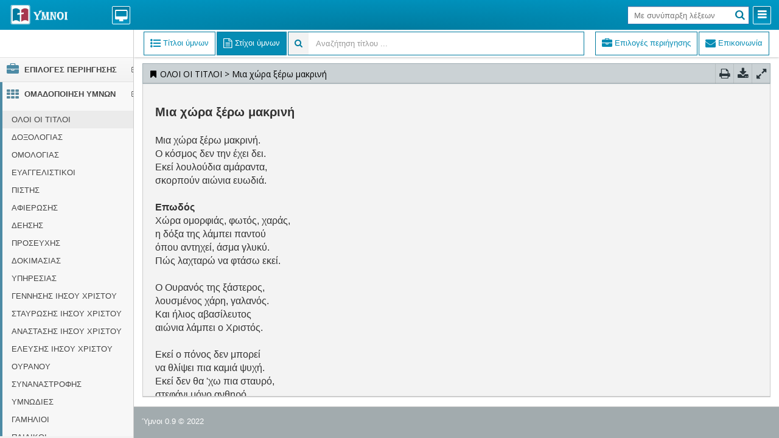

--- FILE ---
content_type: text/html
request_url: https://ymnoi.gr/ymnos1315.html
body_size: 24026
content:


<!DOCTYPE html>
<html lang="el">
	<head>
		<meta charset="utf-8">
		<title>Μια χώρα ξέρω μακρινή | ymnoi.gr</title>
		<meta name="description" content=" Μια χώρα ξέρω μακρινή. Ο κόσμος δεν την έχει δει. Εκεί λουλούδια αμάραντα, σκορπούν αιώνια ευωδιά.  Χώρα ομορφιάς, φωτός, χαράς, η δόξα της λάμπει παντού όπου αντηχεί, άσμα γλυκύ. Πώς">

		<link rel="canonical" href="https://ymnoi.gr/ymnos1315.html" />
			
		<meta name="viewport" content="width=device-width, initial-scale=1.0, maximum-scale=5.0, user-scalable=yes">

		<link rel="stylesheet" type="text/css" media="screen" href="assets/css/bootstrap.min.css">
		<link rel="stylesheet" type="text/css" media="screen" href="assets/css/font-awesome.min.css">

		<link rel="stylesheet" type="text/css" media="screen" href="assets/css/smartadmin-production-plugins.min.css">
		<link rel="stylesheet" type="text/css" media="screen" href="assets/css/smartadmin-production.min.css">
		<link rel="stylesheet" type="text/css" media="screen" href="assets/css/smartadmin-skins.min.css">
        <link rel="stylesheet" type="text/css" media="screen" href="assets/css/custom_style.css">

		<link rel="shortcut icon" href="assets/img/favicon/favicon.ico" type="image/x-icon">
		<link rel="icon" href="assets/img/favicon/favicon.ico" type="image/x-icon">

		<link rel="apple-touch-icon" sizes="180x180" href="/apple-touch-icon.png">
		<link rel="icon" type="image/png" sizes="32x32" href="/favicon-32x32.png">
		<link rel="icon" type="image/png" sizes="16x16" href="/favicon-16x16.png">
		<link rel="manifest" href="/manifest.json">

		<link rel="stylesheet" href="//fonts.googleapis.com/css?family=Open+Sans:400italic,700italic,300,400,700">
<style>
			.fa-fw {
    width: 1em;
    text-align: center;
}



.smart-style-3 #logo-group span#activity, .smart-style-3 .btn-header>:first-child>a {
    border: 1px solid #ffffff;
    text-shadow: #ffffff 0 -1px;
}

.smart-style-3 #logo-group span#activity:active, .smart-style-3 #logo-group span#activity:hover, .smart-style-3 .btn-header>:first-child>a:active, .smart-style-3 .btn-header>:first-child>a:hover {
    -webkit-box-shadow: inset 1px 1px 0 #ffffff, inset -1px -1px 0 #f9f9f9;
    -moz-box-shadow: inset 1px 1px 0 #ffffff,inset -1px -1px 0 #f9f9f9;
    box-shadow: inset 1px 1px 0 #ffffff, inset -1px -1px 0 #f9f9f9;
}
.smart-style-3 .header-search>input[type=text] {
    border-color: #3276b1;
}
.smart-style-3 .dropdown-menu>.active>a, .smart-style-3 .dropdown-menu>.active>a:hover, .smart-style-3 .dropdown-menu>li>a:focus, .smart-style-3 .dropdown-menu>li>a:hover, .smart-style-3 .tt-suggestion.tt-is-under-cursor {
    background-color: #0084ab;
    color: #fff;
}
.smart-style-3 .dropdown-menu .divider {
    background-color: #0084ab;
}
.hidden-menu #hide-menu>:first-child>a {
    background-image: linear-gradient(to bottom,#006b8a,#01617d);
    border-color: #ffff;
}
.highlight {
	color: red;
}
.subject  .highlight {
	color:#333;
}
.subject {
	font-size:15px!important;
}


.smart-style-3 aside {
    border-right: 1px solid #ccc;
}

/*
.fixed-ribbon #content {
    padding-top: 48px;
    padding-left:2px;
    padding-right:4px;
}
*/

html {
    background: #fff;
}

.notification-body>li>span {
    padding: 8px 10px 8px;
}
.notification-body .subject {
	padding-bottom:6px;
}

.ajax-dropdown {
    padding-top: 4px;
    padding-bottom: 14px;
}

.styled-audio {
    
	display: inline-block;

	margin-top:5px;
    
	padding: 0px;
    
	background-color: #f0f0f0;
	border: 1px solid #007b9f;
	border-radius: 10px;
}


.styled-audio audio {

	display: block;

}

</style>

<script type="application/ld+json">
    {
      "@context": "https://schema.org",
      "@type": "WebSite",
      "url": "https://www.ymnoi.gr",
      "potentialAction": {
        "@type": "SearchAction",
        "target": {
          "@type": "EntryPoint",
          "urlTemplate": "https://ymnoi.gr/search{search_term_string}.html"
        },
        "query-input": "required name=search_term_string"
      }
    }
</script>
<script type="application/ld+json">

 { 
    "@context": "http://schema.org", 
    "@type": "Article", 
    "mainEntityOfPage": { 
        "@type": "WebPage", 
        "@id": "https://ymnoi.gr/ymnos1315.html" 
    }, 
    "headline": "Μια χώρα ξέρω μακρινή", 
    "datePublished": "2026-01-18T15:11:50.000Z", 
    "dateModified": "2026-01-18T15:11:50.000Z", 
    "author": {  
            "@type": "Person",  
            "name": "Επιτροπή ύμνων",  
            "url": "https://ymnoi.gr/ymnos1315.html"  
     },  
    "description": " Μια χώρα ξέρω μακρινή. Ο κόσμος δεν την έχει δει. Εκεί λουλούδια αμάραντα, σκορπούν αιώνια ευωδιά.  Χώρα ομορφιάς, φωτός, χαράς, η δόξα της λάμπει παντού όπου αντηχεί, άσμα γλυκύ. Πώς", 
    "thumbnailUrl": "https://ymnoi.gr/logo-colored.png", 
    "url": "https://ymnoi.gr/ymnos1315.html", 
    "image": "https://ymnoi.gr/logo-colored.png" 
 } 
</script>


<!-- Google tag (gtag.js) -->
<script async src="https://www.googletagmanager.com/gtag/js?id=G-YDRFK2FRE8"></script>
<script>
  window.dataLayer = window.dataLayer || [];
  function gtag(){dataLayer.push(arguments);}
  gtag('js', new Date());

  gtag('config', 'G-YDRFK2FRE8');
</script>


	</head>

	<body class="smart-style-3 fixed-header  fixed-navigation  fixed-ribbon  fixed-page-footer">

		<header id="header">
			<div id="logo-group">

				<span id="logo"><a href="https://ymnoi.gr"><img src="logo.png" alt="ymnoi.gr" style="margin-top:-12px!important;width:100px!important"></a></span>

				<span id="activity" class="activity-dropdown"> <i class="fa fa-desktop"></i>  </span>

				<div class="ajax-dropdown" style="height: calc(100vh - 236px);">

					<div class="well well-sm txt-color-white text-center" style="background-color:#cbd2d5;overflow:hidden;padding:2px;border: 1px solid #0099c6!important;">
						<span id="pinax" style="overflow: hidden;white-space: nowrap;text-overflow: ellipsis;padding-top:6px;display: inline-block;width:50%;color:black;">Πίνακας αναζήτησης</span>
                        
                            <button type="button"  onclick="javascript:goto_numb('1');" class="btn btn-sm pull-left" style="border-color:white;background-color:#cbd2d5!important">
							    &nbsp;<i class="fa fa-angle-double-up" style="color: black;"></i>&nbsp;
                            </button>
                            <button type="button"  onclick="javascript:goto_numb('9999');" class="btn btn-sm pull-left" style="margin-left:5px;border-color:white;background-color:#cbd2d5!important">
							    &nbsp;<i class="fa fa-angle-double-down" style="color: black;"></i>&nbsp;
                            </button>


						    <button type="button"  onclick="javascript:$('#activity').click();" class="btn btn-sm pull-right" style="margin-left:5px;border-color:white;background-color:#cbd2d5!important">
							    &nbsp;<i class="fa fa-times txt-color-red" style="color: black;"></i>&nbsp;
						    </button> 
                       
					</div>


					<div class="ajax-notifications custom-scroll" style="height: calc(100vh - 305px);">

						<div class="alert alert-transparent">
							<h4>Αποτελέσματα αναζήτησης</h4>
							Καταχωρείστε μία ή περισσότερες λέξεις στο πεδίο «Με συνύπαρξη λέξεων», πατείστε το <i class="fa fa-search"></i> και εδώ θα εμφανιστούν οι ύμνοι που ταιριάζουν.<br>Δεν είναι απαραίτητο κάθε αναζητούμενη λέξη να είναι ολόκληρη. Δεν απαιτείται τονισμός ή κεφαλαία γράμματα και οι λέξεις να έχουν συγκεκριμένη σειρά, αρκεί μεταξύ τους να ξεχωρίζονται με το κενό.<br><br><strong>Με κλικ στο κείμενο</strong> ανοίγει η οθόνη με τους στίχους του ύμνου!<br><br><strong>Με κλικ στον τίτλο</strong> εμφανίζεται/αποκρύπτεται το κείμενο!
						</div>

					</div>

					<span style="height:50px;">
							<button type="button" onclick="javascript:expcolhelp();" class="btn btn-sm pull-left" style="border-color:#cbd2d5;"><i class="fa fa-lg fa-question-circle" style="color: black;"></i></button>
							<button type="button" onclick="javascript:goton();" class="btn btn-sm pull-right" style="margin-left:3px;border-color:#cbd2d5;"><i class="fa fa-chevron-right" style="color: black;"></i></button>
							<button type="button" onclick="javascript:gotop();" class="btn btn-sm pull-right" style="margin-left:3px;border-color:#cbd2d5;"><i class="fa fa-chevron-left" style="color: black;"></i></button>
							<button type="button" onclick="javascript:expcol('ts');" class="btnts btn btn-sm pull-right" style="margin-left:3px;border-color:#cbd2d5;">Τίτλοι και Στίχοι</button>
							<button type="button" onclick="javascript:expcol('t');" class="btnt btn btn-sm pull-right" style="margin-left:3px;border-color:#cbd2d5;">Τίτλοι</button>
					</span>
					

				</div>

			</div>


			<div class="pull-right">
				
				<div id="hide-menu" class="btn-header pull-right">
					<span> <a href="javascript:void(0);" data-action="toggleMenu" title="Collapse Menu" style="cursor:pointer!important"><i class="fa fa-reorder"></i></a> </span>
				</div>

				

				<ul id="mobile-profile-img" class="header-dropdown-list hidden-xs padding-5">
					<li class="">
						<a href="#" class="dropdown-toggle no-margin userdropdown" data-toggle="dropdown"> 
							<img src="assets/img/avatars/sunny.png" alt="ymnoi.gr" class="online" />  
						</a>
						<ul class="dropdown-menu pull-right">
							<li>
								<a href="javascript:void(0);" class="padding-10 padding-top-0 padding-bottom-0"><i class="fa fa-cog"></i> Setting</a>
							</li>
							<li class="divider"></li>
							<li>
								<a href="javascript:void(0);" class="padding-10 padding-top-0 padding-bottom-0"> <i class="fa fa-user"></i> <u>P</u>rofile</a>
							</li>
							<li class="divider"></li>
							<li>
								<a href="javascript:void(0);" class="padding-10 padding-top-0 padding-bottom-0" data-action="toggleShortcut"><i class="fa fa-arrow-down"></i> <u>S</u>hortcut</a>
							</li>
							<li class="divider"></li>
							<li>
								<a href="javascript:void(0);" class="padding-10 padding-top-0 padding-bottom-0" data-action="launchFullscreen"><i class="fa fa-arrows-alt"></i> Full <u>S</u>creen</a>
							</li>
							<li class="divider"></li>
							<li>
								<a href="javascript:void(0);" class="padding-10 padding-top-5 padding-bottom-5" data-action="userLogout"><i class="fa fa-sign-out fa-lg"></i> <strong><u>L</u>ogout</strong></a>
							</li>
						</ul>
					</li>
				</ul>

				<div id="logout" class="btn-header transparent pull-right" style="display:none;">
				<span data-toggle="dropdown"><a href="#" style="cursor:pointer!important"><i class="fa fa-adjust"></i></a></span>


				<ul class="dropdown-menu" style="min-width: 360px;">

					<li style="padding-top:10px;padding-bottom:5px;padding-left:20px">
						<strong>Αναζήτηση με συνύπαρξη μέρους λέξεων</strong>
					</li>	
                    <li style="padding-bottom:5px;">
						<a style="max-height: 30px!important;" href="javascript:$('#r4').prop('checked', 'checked');$('#search-fld').attr('placeholder', 'Με συνύπαρξη λέξεων');"><input id="r4" type="radio" name="radio" checked="checked"> Με συνύπαρξη λέξεων (σταυρο λοφο ψηλα)</a>
					</li>

					<li style="padding-top:5px;padding-bottom:5px;padding-left:20px">
						<strong>Επιλογές αναζήτησης μίας λέξης</strong>
					</li>	
					<li style="padding-bottom:5px;">
						<a style="max-height: 30px!important;" href="javascript:$('#r0').prop('checked', 'checked');$('#search-fld').attr('placeholder', 'Εύρεση μέρους λέξης');"><input id="r0" type="radio" name="radio"> Μέρος λέξης (<i>εφτά</i>, <i>εφτα</i>κόσια, δεκα<i>εφτά</i>)</a>
					</li>
					<li style="padding-bottom:5px;">
						<a style="max-height: 30px!important;" href="javascript:$('#r1').prop('checked', 'checked');$('#search-fld').attr('placeholder', 'Εύρεση ολόκληρης λέξης');"><input id="r1" type="radio" name="radio"> Ολόκληρη λέξη (<i>εφτά</i>)</a>
					</li>					
                    <li style="padding-bottom:5px;">
						<a style="max-height: 30px!important;" href="javascript:$('#r2').prop('checked', 'checked');$('#search-fld').attr('placeholder', 'Να ξεκινάει η λέξη');"><input id="r2" type="radio" name="radio"> Να ξεκινάει η λέξη (<i>εφτά</i>, <i>εφτα</i>κόσια)</a>
					</li>					
                    <li style="padding-bottom:15px;">
						<a style="max-height: 30px!important;" href="javascript:$('#r3').prop('checked', 'checked');$('#search-fld').attr('placeholder', 'Να τελειώνει η λέξη');"><input id="r3" type="radio" name="radio"> Να τελειώνει η λέξη (<i>εφτά</i>, δεκα<i>εφτά</i>)</a>
					</li>
                    <li class="divider">
                    </li>
					<li style="padding-top:10px;padding-bottom:10px;padding-left:20px">
						<i class="fa fa-info"></i> Για ευκολία επιλέξτε «Με συνύπαρξη λέξεων»<br>ακόμη και με μία λέξη<br><i class="fa fa-info"></i> Με ή χωρίς τόνους, κεφαλαία ή πεζά γράμματα
					</li>	
					<li class="divider">
                    </li>
					<li>
						<a href="javascript:void(0);"><i class="fa fa-close"></i> Κλείσιμο</a>
					</li>				
                 </ul>
				</div>



				<div id="search-mobile" class="btn-header transparent pull-right">
					<span> <a href="javascript:void(0)" title="Search"><i class="fa fa-search"></i></a> </span>
				</div>

				<form action="javascript:search_word();" class="header-search pull-right">
					<input id="search-fld" type="text" name="param" placeholder="Με συνύπαρξη λέξεων">
					<button type="submit">
						<i class="fa fa-search"></i>
					</button>
					<a href="javascript:void(0);" id="cancel-search-js" title="Cancel Search"><i class="fa fa-times"></i></a>
				</form>

				<div id="fullscreen" class="btn-header transparent pull-right" style="display:none">
					<span> <a href="javascript:void(0);" data-action="launchFullscreen" title="Full Screen" style="cursor:pointer!important"><i class="fa fa-arrows-alt"></i></a> </span>
				</div>

				<ul class="header-dropdown-list hidden-xs" style="display:none">
					<li>
						<a href="#" class="dropdown-toggle" data-toggle="dropdown"> <i class="fa fa-bookmark"></i> <span> dummy 0 </span> <i class="fa fa-angle-down"></i> </a>
						<ul class="dropdown-menu pull-right">
							<li>
								<a href="javascript:void(0);">dummy 1</a>
							</li>		
							<li>
								<a href="javascript:void(0);">dummy 2</a>
							</li>			
							<li>
								<a href="javascript:void(0);">dummy 3</a>
							</li>		
							
						</ul>
					</li>
				</ul>


			</div>

		</header>

		<aside id="left-panel">


			<div class="login-info">
				<span> 					
					<a href="javascript:void(0);" id="show-shortcut" data-action="toggleShortcut">		
						<span>
							&nbsp; 
						</span>	
					</a> 
					
				</span>
			</div>

			<nav>
				<ul id="ulist">

					<li class="active">
						<a id="home" href="#" title="Home"><i class="fa fa-lg fa-fw fa-briefcase"></i> <span class="menu-item-parent">ΕΠΙΛΟΓΕΣ ΠΕΡΙΗΓΗΣΗΣ</span></a>
                        <ul>
                        <li><a href="https://ymnoi.gr"><i class="fa fa-home"></i> Home - https://ymnoi.gr</a></li>
                        <li><a class="nn3" href="#"><i class="fa fa-group"></i> Ποιοι είμαστε</a></li>
                        <li><a class="nn4" href="#"><i class="fa fa-envelope"></i> Επικοινωνία</a></li>
						<li><a class="nn2" href="#"><i class="fa fa-info-circle"></i> Οδηγίες αναζήτησης ύμνων</a></li>
						<li><a class="stixoi" href="#"><i class="fa fa-file-text-o"></i> Στίχοι σε PDF</a></li>
						<li><a class="partitura" href="#"><i class="fa fa-music"></i> Παρτιτούρες σε PDF</a></li>
						<li><a class="nn6" href="#"><i class="fa fa-user"></i> Συνθέτες και Στιχουργοί</a></li>
                        <li><a class="slides" href="#"><i class="fa fa-file-powerpoint-o"></i> Powerpoint slides</a></li>
                        <li><a class="links" href="#"><i class="fa fa-external-link"></i> Σύνδεσμοι (links) ανά ύμνο</a></li>
                        <li><a class="chords" href="#"><i class="fa fa-music"></i> Συγχορδίες</a></li>
						<li style="display:none"><a class="nn" href="#"><i class="fa fa-list-ul"></i> Δημιουργία λίστας ύμνων</a></li>
						<li><a class="mp3" href="mp3player" target="_blank"><i class="fa fa-play"></i> MP3 player <i>(beta)</i></a></li>
						<li><a class="nn1" href="#"><i class="fa fa-history"></i> Από ιστορικό πλοήγησης</a></li>
						<li style="display:none"><a class="nn5" href="#"><i class="fa fa-tag"></i> Στιχουργοί</a></li>

					</ul>
					</li>
                   				

					<li id="tgv" class="active">
						<a id="books" href="#"><i class="fa fa-lg fa-fw fa-th txt-color-blue"></i> <span class="menu-item-parent">ΟΜΑΔΟΠΟΙΗΣΗ ΥΜΝΩΝ</span></a>
						<ul>
							<li><a class="cc" href="#" id="c0">ΟΛΟΙ ΟΙ ΤΙΤΛΟΙ</a></li><li><a class="cc" href="#" id="c1">ΔΟΞΟΛΟΓΙΑΣ</a></li><li><a class="cc" href="#" id="c2">ΟΜΟΛΟΓΙΑΣ</a></li><li><a class="cc" href="#" id="c3">ΕΥΑΓΓΕΛΙΣΤΙΚΟΙ</a></li><li><a class="cc" href="#" id="c4">ΠΙΣΤΗΣ</a></li><li><a class="cc" href="#" id="c5">ΑΦΙΕΡΩΣΗΣ</a></li><li><a class="cc" href="#" id="c19">ΔΕΗΣΗΣ</a></li><li><a class="cc" href="#" id="c6">ΠΡΟΣΕΥΧΗΣ</a></li><li><a class="cc" href="#" id="c7">ΔΟΚΙΜΑΣΙΑΣ</a></li><li><a class="cc" href="#" id="c8">ΥΠΗΡΕΣΙΑΣ</a></li><li><a class="cc" href="#" id="c9">ΓΕΝΝΗΣΗΣ ΙΗΣΟΥ ΧΡΙΣΤΟΥ</a></li><li><a class="cc" href="#" id="c10">ΣΤΑΥΡΩΣΗΣ ΙΗΣΟΥ ΧΡΙΣΤΟΥ</a></li><li><a class="cc" href="#" id="c11">ΑΝΑΣΤΑΣΗΣ ΙΗΣΟΥ ΧΡΙΣΤΟΥ</a></li><li><a class="cc" href="#" id="c12">ΕΛΕΥΣΗΣ ΙΗΣΟΥ ΧΡΙΣΤΟΥ</a></li><li><a class="cc" href="#" id="c13">ΟΥΡΑΝΟΥ</a></li><li><a class="cc" href="#" id="c15">ΣΥΝΑΝΑΣΤΡΟΦΗΣ</a></li><li><a class="cc" href="#" id="c18">ΥΜΝΩΔΙΕΣ</a></li><li><a class="cc" href="#" id="c16">ΓΑΜΗΛΙΟΙ</a></li><li><a class="cc" href="#" id="c14">ΠΑΙΔΙΚΟΙ</a></li>               
						</ul>
					</li>					
				</ul>
			</nav>
			<span class="minifyme" data-action="minifyMenu"> 
				<i class="fa fa-arrow-circle-left hit"></i> 
			</span>

		</aside>

		<div id="main" role="main">

			<div id="ribbon">

				<ul id="widget-tab-1" class="nav pull-left nav-pills">

					<li id="tab1" class="active" style="border: 1px solid #007b9f;">

						<a data-toggle="tab" href="#hr1" aria-expanded="true"> <i class="fa fa-lg fa-list-ul"></i> <span class="hidden-xs"> Τίτλοι ύμνων </span> </a>

					</li>

					<li id="tab2" style="border: 1px solid #007b9f;">
						<a data-toggle="tab" href="#hr2" aria-expanded="false"> <i class="fa fa-lg fa-file-text-o"></i> <span class="hidden-xs"> Στίχοι ύμνων </span></a>
					</li>

					<li id="bread" style="display:none;"><div class="input-group" style="border: 1px solid #007b9f;"> 
						<span style="border: 0px solid #007b9f;background-color:#f3f3f3" class="input-group-addon"> <i class="fa fa-search" style="color: #007b9f;"></i></span>
						<input id="filter" style="border: 0px solid #007b9f;height:37px;" onkeyup="var rex = new RegExp($(this).val().replace(/Ά|Α|ά|ἀ|ἁ|ἂ|ἃ|ἄ|ἅ|ἆ|ἇ|ὰ|ά|ᾀ|ᾁ|ᾂ|ᾃ|ᾄ|ᾅ|ᾆ|ᾇ|ᾰ|ᾱ|ᾲ|ᾳ|ᾴ|ᾶ|ᾷ|Ἀ|Ἁ|Ἂ|Ἃ|Ἄ|Ἅ|Ἆ|Ἇ|ᾈ|ᾉ|ᾊ|ᾋ|ᾌ|ᾍ|ᾎ|ᾏ|Ᾰ|Ᾱ|Ὰ|Ά|ᾼ/g,'α')
		.replace(/Έ|Ε|έ|ἐ|ἑ|ἒ|ἓ|ἔ|ἕ|ὲ|έ|Ἐ|Ἑ|Ἒ|Ἓ|Ἔ|Ἕ|Ὲ|Έ/g, 'ε')
		.replace(/Ή|Η|ή|ἠ|ἡ|ἢ|ἣ|ἤ|ἥ|ἦ|ἧ|ὴ|ή|ᾐ|ᾑ|ᾒ|ᾓ|ᾔ|ᾕ|ᾖ|ᾗ|ῂ|ῃ|ῄ|ῆ|ῇ|Ἠ|Ἡ|Ἢ|Ἣ|Ἤ|Ἥ|Ἦ|Ἧ|ᾘ|ᾙ|ᾚ|ᾛ|ᾜ|ᾝ|ᾞ|ᾟ|Ὴ|Ή|ῌ/g,'η')
		.replace(/Ί|Ϊ|Ι|ί|ΐ|ἰ|ἱ|ἲ|ἳ|ἴ|ἵ|ἶ|ἷ|ὶ|ί|ῐ|ῑ|ῒ|ΐ|ῖ|ῗ|Ἰ|Ἱ|Ἲ|Ἳ|Ἴ|Ἵ|Ἶ|Ἷ|Ῐ|Ῑ|Ὶ|Ί/g, 'ι')
		.replace(/Ό|Ο|ό|ὀ|ὁ|ὂ|ὃ|ὄ|ὅ|ὸ|ό|Ὀ|Ὁ|Ὂ|Ὃ|Ὄ|Ὅ|Ὸ|Ό/g, 'ο')
		.replace(/Ύ|Ϋ|Υ|ΰ|ϋ|ύ|ὐ|ὑ|ὒ|ὓ|ὔ|ὕ|ὖ|ὗ|ὺ|ύ|ῠ|ῡ|ῢ|ΰ|ῦ|ῧ|Ὑ|Ὓ|Ὕ|Ὗ|Ῠ|Ῡ|Ὺ|Ύ/g, 'υ')
		.replace(/Ώ|Ω|ώ|ὠ|ὡ|ὢ|ὣ|ὤ|ὥ|ὦ|ὧ|ὼ|ώ|ᾠ|ᾡ|ᾢ|ᾣ|ᾤ|ᾥ|ᾦ|ᾧ|ῲ|ῳ|ῴ|ῶ|ῷ|Ὠ|Ὡ|Ὢ|Ὣ|Ὤ|Ὥ|Ὦ|Ὧ|ᾨ|ᾩ|ᾪ|ᾫ|ᾬ|ᾭ|ᾮ|ᾯ|Ὼ|Ώ|ῼ/g,'ω')
		.replace(/ῤ|ῥ|Ῥ/g, 'ρ')
		.replace(/Σ|ς/g, 'σ')
		.replace(/’|'|\.|,/g,''), 'i'); $('.searchable tr').hide(); $('.searchable tr').filter(function () {var lyr;lyr='*'; if($('#accordion').length){lyr='.panel-title';} return rex.test($(this).find(lyr).text().replace(/Ά|Α|ά|ἀ|ἁ|ἂ|ἃ|ἄ|ἅ|ἆ|ἇ|ὰ|ά|ᾀ|ᾁ|ᾂ|ᾃ|ᾄ|ᾅ|ᾆ|ᾇ|ᾰ|ᾱ|ᾲ|ᾳ|ᾴ|ᾶ|ᾷ|Ἀ|Ἁ|Ἂ|Ἃ|Ἄ|Ἅ|Ἆ|Ἇ|ᾈ|ᾉ|ᾊ|ᾋ|ᾌ|ᾍ|ᾎ|ᾏ|Ᾰ|Ᾱ|Ὰ|Ά|ᾼ/g,'α')
		.replace(/Έ|Ε|έ|ἐ|ἑ|ἒ|ἓ|ἔ|ἕ|ὲ|έ|Ἐ|Ἑ|Ἒ|Ἓ|Ἔ|Ἕ|Ὲ|Έ/g, 'ε')
		.replace(/Ή|Η|ή|ἠ|ἡ|ἢ|ἣ|ἤ|ἥ|ἦ|ἧ|ὴ|ή|ᾐ|ᾑ|ᾒ|ᾓ|ᾔ|ᾕ|ᾖ|ᾗ|ῂ|ῃ|ῄ|ῆ|ῇ|Ἠ|Ἡ|Ἢ|Ἣ|Ἤ|Ἥ|Ἦ|Ἧ|ᾘ|ᾙ|ᾚ|ᾛ|ᾜ|ᾝ|ᾞ|ᾟ|Ὴ|Ή|ῌ/g,'η')
		.replace(/Ί|Ϊ|Ι|ί|ΐ|ἰ|ἱ|ἲ|ἳ|ἴ|ἵ|ἶ|ἷ|ὶ|ί|ῐ|ῑ|ῒ|ΐ|ῖ|ῗ|Ἰ|Ἱ|Ἲ|Ἳ|Ἴ|Ἵ|Ἶ|Ἷ|Ῐ|Ῑ|Ὶ|Ί/g, 'ι')
		.replace(/Ό|Ο|ό|ὀ|ὁ|ὂ|ὃ|ὄ|ὅ|ὸ|ό|Ὀ|Ὁ|Ὂ|Ὃ|Ὄ|Ὅ|Ὸ|Ό/g, 'ο')
		.replace(/Ύ|Ϋ|Υ|ΰ|ϋ|ύ|ὐ|ὑ|ὒ|ὓ|ὔ|ὕ|ὖ|ὗ|ὺ|ύ|ῠ|ῡ|ῢ|ΰ|ῦ|ῧ|Ὑ|Ὓ|Ὕ|Ὗ|Ῠ|Ῡ|Ὺ|Ύ/g, 'υ')
		.replace(/Ώ|Ω|ώ|ὠ|ὡ|ὢ|ὣ|ὤ|ὥ|ὦ|ὧ|ὼ|ώ|ᾠ|ᾡ|ᾢ|ᾣ|ᾤ|ᾥ|ᾦ|ᾧ|ῲ|ῳ|ῴ|ῶ|ῷ|Ὠ|Ὡ|Ὢ|Ὣ|Ὤ|Ὥ|Ὦ|Ὧ|ᾨ|ᾩ|ᾪ|ᾫ|ᾬ|ᾭ|ᾮ|ᾯ|Ὼ|Ώ|ῼ/g,'ω')
		.replace(/ῤ|ῥ|Ῥ/g, 'ρ')
		.replace(/Σ|ς/g, 'σ')
		.replace(/’|'|\.|,/g,'')); }).show();" type="text" class="form-control" placeholder="Αναζήτηση τίτλου ...">
					</div></li>

				</ul>
				<ul id="searchinfo" class="nav pull-right nav-pills">
					<li class="hidden-xs" style="border: 1px solid #007b9f;"><a class="nn3" href="#"><i class="fa fa-lg fa-briefcase"></i><span class="hidden-xs"> Επιλογές περιήγησης</span></a></li>
					<li class="hidden-xs" style="border: 1px solid #007b9f;"><a class="nn4" href="#"><i class="fa fa-lg fa-envelope"></i><span class="hidden-xs"> Επικοινωνία</span></a></li>
			</ul>

			</div>
			
			

			<div id="content">
                <span id="pleaseWait"></span>
				<section id="widget-grid" style="display:none;">
				
					<div class="row">
						
						<article class="col-xs-12 col-sm-12 col-md-12 col-lg-12">
							
							<div class="jarviswidget jarviswidget-color-blueLight" id="wid-id-0" data-widget-colorbutton="false" data-widget-editbutton="false" data-widget-deletebutton="false" data-widget-togglebutton="false">

								<header>
									
									<h2 id="h2header" style="text-overflow: ellipsis;overflow: hidden;width:75%;"><span data-title="refresh" id="widgetheader"><i class="fa fa-gear fa-spin"></i></span></h2>	                                   
									<div id="ctrls" class="jarviswidget-ctrls" role="menu" style="display:none;">    
										<a href="#" class="toprint button-icon"  rel="tooltip" title="Εκτύπωση" data-placement="bottom" data-original-title="Εκτύπωση"><i class="fa fa-lg fa-print"></i></a> 
										<a href="#" class="todownload button-icon" rel="tooltip" title="Download" data-placement="bottom" data-original-title="Download"><i class="fa fa-lg fa-download"></i></a> 
									</div>

								</header>
				
								<div id="scroll" style="overflow-y:auto;height: calc(100vh - 205px);">
									
									<div class="jarviswidget-editbox">
										<input class="form-control" type="text">	
									</div>
									    

									<div class="widget-body no-padding">

										<!-- widget body text-->
										
										<div class="tab-content padding-10">
											<div style="font-size:1.2em;" class="tab-pane fade active in" id="hr1">
												
												<article id="reader" class="reader">                         
													<div id="context" class="widget-body">
				&nbsp;
													</div>
													</article>												
											</div>
											<div style="padding-left:10px;font-size:1.2em;" class="tab-pane fade" id="hr2">
												
													<h4 class="alert alert-warning"> Επιλέξτε πρώτα έναν ύμνο! </h4>
													
												
											</div>
										</div>
										
                                    </div>
						
								</div>
								
							</div>
				
						</article>
						
					</div>
				
				</section>

			</div>

		</div>

		<!-- PAGE FOOTER -->
		<div class="page-footer hidden-xs">
			<div class="row">
				<div class="col-xs-12 col-sm-6">
					<span class="txt-color-white">Ύμνοι 0.9 © 2022</span>
				</div>

				<div class="col-xs-6 col-sm-6 text-right hidden">
					<div class="txt-color-white inline-block">
						<i class="txt-color-white hidden-mobile"><i class="fa fa-bookmark"></i>&nbsp;Υμνολόγιο&nbsp;</i>
						<div class="btn-group dropup">
							<button class="btn btn-xs dropdown-toggle bg-color-blue txt-color-white" data-toggle="dropdown">
								<i class="fa fa-link"></i> <span class="caret"></span>
							</button>
							<ul class="dropdown-menu pull-right text-left">
								<li>
									<div class="padding-5">									
                                            <a href="https://evangelicalchurches.gr"><i class="fa fa-external-link"></i> evangelicalchurches.gr</a>									
									</div>
								</li>
								<li class="divider"></li>
									<div class="padding-5">									
                                            <a href="mailto:info@manolis.eu"><i class="fa fa-external-link"></i> contact</a>									
									</div>
								<li class="divider"></li>
							</ul>
						</div>
					</div>
				</div>
			</div>
		</div>

		<!-- PACE LOADER - turn this on if you want ajax loading to show (caution: uses lots of memory on iDevices)-->
		<script data-pace-options='{ "restartOnRequestAfter": false }' src="assets/js/plugin/pace/pace.min.js"></script>

		<!-- Link to Google CDN's jQuery + jQueryUI; fall back to local -->
		<script src="//ajax.googleapis.com/ajax/libs/jquery/2.1.1/jquery.min.js"></script>
		<script>
			if (!window.jQuery) {
				document.write('<script src="assets/js/libs/jquery-2.1.1.min.js"><\/script>');
			}
		</script>

		<script src="//ajax.googleapis.com/ajax/libs/jqueryui/1.10.3/jquery-ui.min.js"></script>
		<script>
			if (!window.jQuery.ui) {
				document.write('<script src="assets/js/libs/jquery-ui-1.10.3.min.js"><\/script>');
			}
		</script>

		<!-- IMPORTANT: APP CONFIG -->
		<script src="assets/js/app.config.js"></script>

		<!-- JS TOUCH : include this plugin for mobile drag / drop touch events-->
		<script src="assets/js/plugin/jquery-touch/jquery.ui.touch-punch.min.js"></script> 

		<!-- BOOTSTRAP JS -->
		<script src="assets/js/bootstrap/bootstrap.min.js"></script>

		<!-- CUSTOM NOTIFICATION -->
		<script src="assets/js/notification/SmartNotification.min.js"></script>

		<!-- JARVIS WIDGETS -->
		<script src="assets/js/smartwidgets/jarvis.widget.min.js"></script>

		<!-- EASY PIE CHARTS -->
		<!-- <script src="assets/js/plugin/easy-pie-chart/jquery.easy-pie-chart.min.js"></script> -->

		<!-- SPARKLINES -->
		<!-- <script src="assets/js/plugin/sparkline/jquery.sparkline.min.js"></script> -->

		<!-- JQUERY VALIDATE -->
		<script src="assets/js/plugin/jquery-validate/jquery.validate.min.js"></script>

		<!-- JQUERY MASKED INPUT -->
		<!-- <script src="assets/js/plugin/masked-input/jquery.maskedinput.min.js"></script> -->

		<!-- JQUERY SELECT2 INPUT -->
		<!-- <script src="assets/js/plugin/select2/select2.min.js"></script> -->

		<!-- JQUERY UI + Bootstrap Slider -->
		<!-- <script src="assets/js/plugin/bootstrap-slider/bootstrap-slider.min.js"></script> -->

		<!-- browser msie issue fix -->
		<script src="assets/js/plugin/msie-fix/jquery.mb.browser.min.js"></script>

		<!-- FastClick: For mobile devices -->
		<script src="assets/js/plugin/fastclick/fastclick.min.js"></script>

		<!-- JQUERY NESTABLE -->
		<!-- <script src="assets/js/plugin/jquery-nestable/jquery.nestable.min.js"></script> -->

		<!--[if IE 8]>

		<h1>Your browser is out of date, please update your browser by going to www.microsoft.com/download</h1>

		<![endif]-->

		<!-- Demo purpose only -->
		<!-- <script src="assets/js/demo.min.js"></script> -->

		<script src='assets/js/print/print1.min.js'></script>

		<!-- MAIN APP JS FILE -->
		<script src="assets/js/app.min.js"></script>

		<!-- ENHANCEMENT PLUGINS : NOT A REQUIREMENT -->
		<!-- Voice command : plugin -->
		<script src="assets/js/speech/voicecommand.min.js"></script>

		<!-- SmartChat UI : plugin -->
		<!-- <script src="assets/js/smart-chat-ui/smart.chat.ui.min.js"></script> -->
		<!-- <script src="assets/js/smart-chat-ui/smart.chat.manager.min.js"></script> -->

		<!-- PAGE RELATED PLUGIN(S) 
		<script src="..."></script>-->

		<script type="text/javascript">

		    $(document).ready(function () {
		        pageSetUp();

				$('#pleaseWait').html('<i class="fa fa-2x fa-gear fa-spin"></i>');
				$.mynamespace = {};
				$.mynamespace.link = [];

                //localStorage.clear();
				
                var ar = JSON.parse(localStorage.getItem("gr_ymnoi_hist"));
				if (typeof ar != "undefined" && ar != null && ar.length != null && ar.length > 0) {
    				$.mynamespace.gr_ymnoi_hist = ar
				}else{
					$.mynamespace.gr_ymnoi_hist=['h0'];
					localStorage.setItem("gr_ymnoi_hist",JSON.stringify($.mynamespace.gr_ymnoi_hist)); 
				}

				$.urlParam = function(name){
    				var results = new RegExp('[\?&]' + name + '=([^&#]*)').exec(window.location.href);
    				if (results==null) {
       					return null;
    				}
    				return decodeURI(results[1]) || 0;
				}

				var pathname1 = window.location.pathname;
				pathname1 = pathname1.replace(/\.html/g,'');
				pathname1 = pathname1.replace(/ymnos/g,'hymn.');
				pathname1 = pathname1.replace(/search/g,'search.');

				var params = pathname1.split('/');
                var p = params[1].split('.');

				if(p[0]=='notes'){
					$('#home').click();
					$('#tab1').removeClass('active');
					$('#tab2').removeClass('active');
					$("nav ul li").css("background-color", "#f7f7f7");
					$(".chords").closest("li").css("background-color", "rgba(0,0,0,.05)");
					$('.chords').click();
					$('#pleaseWait').hide();
					return;
				}
				if(p[0]=='authors'){
					htmlp('musictree','<i class="fa fa-gear fa-spin"></i>  Παρακαλώ περιμένετε...');
					$('#home').click();
					$('#tab1').removeClass('active');
					$('#tab2').removeClass('active');
					$("nav ul li").css("background-color", "#f7f7f7");
					$(".nn6").closest("li").css("background-color", "rgba(0,0,0,.05)");
					return;
				}	
				if(p[0]=='contact-us'){
					htmlp('contactus','Επικοινωνία');
					$('#home').click();
					$('#tab1').removeClass('active');
					$('#tab2').removeClass('active');
					$("nav ul li").css("background-color", "#f7f7f7");
					$(".nn4").closest("li").css("background-color", "rgba(0,0,0,.05)");
					return;
				}
				if(p[0]=='who-we-are'){
					htmlp('whoweare','Ποιοι είμαστε');
					$('#home').click();
					$('#tab1').removeClass('active');
					$('#tab2').removeClass('active');
					$("nav ul li").css("background-color", "#f7f7f7");
					$(".nn3").closest("li").css("background-color", "rgba(0,0,0,.05)");
					return;
				}
				if(p[0]=='how-to-find'){
					htmlp('howtofind','Οδηγίες αναζήτησης ύμνων');
					$('#home').click();
					$('#tab1').removeClass('active');
					$('#tab2').removeClass('active');
					$("nav ul li").css("background-color", "#f7f7f7");
					$(".nn2").closest("li").css("background-color", "rgba(0,0,0,.05)");
					return;
				}
				if(p[0]=='links'){
					$('#context').empty();
					p_ymnoi_links('c0', 'ΟΛΟΙ ΟΙ ΤΙΤΛΟΙ');
					$('#pleaseWait').hide();
					$('#home').click();
					$("nav ul li").css("background-color", "#f7f7f7");
					$(".links").closest("li").css("background-color", "rgba(0,0,0,.05)");
					return;
				}

				var hid;
				var lid;
				if(p[0]=='hymn'){
					hid=p[1];
					lid=undefined;
				}
				if(p[0]=='list'){
					hid=undefined;
					lid=p[1];
				}


				var tab1_title="";
				var tab11_title="";
				var tab2_title="";
				var tab1_scroll=0;

				if (hid==undefined && lid==undefined){
					p_hymns('c0','ΟΛΟΙ ΟΙ ΤΙΤΛΟΙ');
				}
				if(!(hid==undefined)){
					p_hymns('c0','ΟΛΟΙ ΟΙ ΤΙΤΛΟΙ',hid,undefined);
                                }
				if(!(lid==undefined)){					
					p_hymns('c0','ΟΛΟΙ ΟΙ ΤΙΤΛΟΙ',undefined,lid);
				}



		        //gr_finder = ['Εύρεση μέρους λέξης', 'Εύρεση ολόκληρης λέξης', 'Να ξεκινάει η λέξη', 'Να τελειώνει η λέξη','Με συνύπαρξη λέξεων'];

				booksClick();
                if(p[0]=="search"){
					p[1]=decodeURI(p[1]);
					$('#search-fld').val(p[1]);
					search_word();
				}

		    })

			$("#wid-id-0").resize(function() {
				var w = $("#ribbon").width() - $("#tab1").outerWidth(true) - $("#tab2").outerWidth(true) - $("#searchinfo").outerWidth(true)-20;
				if(w>500){w=500;}
				$(".input-group").css("width", w);
				$("#bread").show();
			});

			$("#filter").focus(function(e){ 
				$('#hr1').addClass('active').addClass('in');
				$('#hr2').removeClass('active').removeClass('in');
				$('#tab2').removeClass('active');
				$('#tab1').addClass('active');			
			 });
		
		</script>


 		<script type="text/javascript">


					$(document).on('click', '.panel-title > a', function(e) {
						e.preventDefault();
						$('.panel-collapse').removeClass('in');
					});

					$(function() {
						$('#search-fld').keyup(function() {
							if (this.value.match(/[^Α-Ωα-ωΆ-Ώά-ώ %]/g)) {
								this.value = this.value.replace(/[^Α-Ωα-ωΆ-Ώά-ώ ]/g, '');
							}
						});
					});


					function booksClick(){
						if(!$('#tgv').hasClass("open")){
							$('#books').click();
						}
						$("nav ul li").css("background-color", "#f7f7f7");
						$("#c0").closest("li").css("background-color", "rgba(0,0,0,.05)");
					}

                    function search_word() {

					if($('#search-fld').val().length >=4){

                        finder($('#search-fld').val());
                        if ($('#activity').next('.ajax-dropdown').is(':visible')) {
                            $('#activity').next('.ajax-dropdown').fadeIn(150);
                            $('#activity').addClass('active');
                        } else {
                            $('#activity').click();
                        };
					}

                    }

                    function finder(key) {
                        var opt; var opt1;
						gr_finder = ['Εύρεση μέρους λέξης', 'Εύρεση ολόκληρης λέξης', 'Να ξεκινάει η λέξη', 'Να τελειώνει η λέξη','Με συνύπαρξη λέξεων'];
						gr_finder[0] == $('#search-fld').attr('placeholder') ? opt = '0' : opt1 = '';
                        gr_finder[1] == $('#search-fld').attr('placeholder') ? opt = '1' : opt1 = '';
                        gr_finder[2] == $('#search-fld').attr('placeholder') ? opt = '2' : opt1 = '';
                        gr_finder[3] == $('#search-fld').attr('placeholder') ? opt = '3' : opt1 = '';                        
						gr_finder[4] == $('#search-fld').attr('placeholder') ? opt = '4' : opt1 = '';

                        $('#pinax').empty();

                        $('.ajax-notifications').empty();
                        $('.ajax-notifications').append('<h4 class="ajax-loading-animation"><i class="fa fa-cog fa-spin"></i> Loading...</h4>');

                        $.ajax({
                            url: 'text_finder.asp?opt=' + opt + '&token=' + $('#search-fld').val().trim().replace( /\s\s+/g, ' ' ),
                            cache: false,
                            success: function (data) {
                                $('.ajax-notifications').empty();

								$(".btnts").css( "background-color","#eeeeee" );
								$(".btnt").css( "background-color","#ffffff" );
								$('.widget-toolbar').show();

                                var numb = (data.match(new RegExp('\hymn1', 'gi')) || []).length;

                                $('#pinax').append('<b class="badge">' + (numb).toString() + '</b> ');
								$('#pinax').append($('#search-fld').val());

                                if (numb == '0') { $('.widget-toolbar').hide(); data = '<h4 class="ajax-loading-animation"><i class="fa fa-bell"></i> Δεν βρέθηκαν εγγραφές!</h4>'; }

                                $('.ajax-notifications').append(data);
								var words = $('#search-fld').val().trim().replace( /\s\s+/g, ' ' ).split(' ');
								var at1='';
								var at2='';
								if (opt==0){at1='';at2='';}
								if (opt==1){at1='@';at2='@';}
								if (opt==2){at1='@';at2='';}
								if (opt==3){at1='';at2='@';}
								if (opt==4){at1='';at2='';}
								for(var i=0;i<words.length;i++){
									$(".notification-body").highlight(at1 + words[i] + at2, true);
    							}
								$(".subject").prepend('<i class="fa fa-minus-square-o pull-right" style="margin-top:5px;"></i>  ');
                            }
                        });
                    };

                    function goto_numb(rec) {
                        var container = $('.ajax-notifications'),
                                scrollTo = $('#row' + rec);

                        container.animate({
                            scrollTop: scrollTo.offset().top - container.offset().top + container.scrollTop()
                        });
                    }




					$(document).on('click', '.nn6', function(e) {
						htmlp('musictree','<i class="fa fa-gear fa-spin"></i>  Παρακαλώ περιμένετε...');
						if(!$('#ulist li:first').hasClass("open")){
							$('#home').click();
						}
						$('#tab1').removeClass('active');
						$('#tab2').removeClass('active');
						$("nav ul li").css("background-color", "#f7f7f7");
						$(".nn6").closest("li").css("background-color", "rgba(0,0,0,.05)");
					});
					$(document).on('click', '.hy', function(e) {
						var contentId = $(this).attr('id');

						$.mynamespace.gr_ymnoi_hist.unshift(contentId);
						if($.mynamespace.gr_ymnoi_hist.length>20){
							$.mynamespace.gr_ymnoi_hist.pop();
						}
						localStorage.setItem("gr_ymnoi_hist",JSON.stringify($.mynamespace.gr_ymnoi_hist)); 


						hymn1($(this).attr('id'),$(this).text());
					});

					$(document).on('click', '.cc', function(e) {
						var contentId = $(this).attr('id');
						p_hymns($(this).attr('id'),$(this).text());
					});
					$(document).on('click', '.nn', function(e) {
						var contentId = $(this).attr('id');
						$('#context').empty();
						p_ymnoi_number('c0','ΟΛΟΙ ΟΙ ΤΙΤΛΟΙ');
					});
					$(document).on('click', '.nn1', function(e) {
						p_hymns('c0','ΙΣΤΟΡΙΚΟ ΠΛΟΗΓΗΣΗΣ > ΤΕΛΕΥΤΑΙΟΙ 20 ΤΙΤΛΟΙ',undefined,undefined,'true');
					});
					$(document).on('click', '.nn2', function(e) {
						htmlp('howtofind','Οδηγίες χρήσης');
						if(!$('#ulist li:first').hasClass("open")){
							$('#home').click();
						}
						$('#tab1').removeClass('active');
						$('#tab2').removeClass('active');
						$("nav ul li").css("background-color", "#f7f7f7");
						$(".nn2").closest("li").css("background-color", "rgba(0,0,0,.05)");
					});
					$(document).on('click', '.nn3', function(e) {
						htmlp('whoweare','Ποιοι είμαστε');
						if(!$('#ulist li:first').hasClass("open")){
							$('#home').click();
						}
						$('#tab1').removeClass('active');
						$('#tab2').removeClass('active');
						$("nav ul li").css("background-color", "#f7f7f7");
						$(".nn3").closest("li").css("background-color", "rgba(0,0,0,.05)");
					});
					$(document).on('click', '.nn4', function(e) {
						htmlp('contactus','Επικοινωνία');
						if(!$('#ulist li:first').hasClass("open")){
							$('#home').click();
						}
						$('#tab1').removeClass('active');
						$('#tab2').removeClass('active');
						$("nav ul li").css("background-color", "#f7f7f7");
						$(".nn4").closest("li").css("background-color", "rgba(0,0,0,.05)");
					});
					$(document).on('click', '.nn5', function(e) {
						var contentId = $(this).attr('id');
						$('#context').empty();
						p_ymnoi_lyrics('c0','ΟΛΟΙ ΟΙ ΤΙΤΛΟΙ');
					});
					$(document).on('click', '.slides', function(e) {
						var contentId = $(this).attr('id');
						$('#context').empty();
						p_ymnoi_slides('c0','POWERPOINT > ΟΛΟΙ ΟΙ ΤΙΤΛΟΙ');
					});
					$(document).on('click', '.partitura', function (e) {
							var contentId = $(this).attr('id');
							$('#context').empty();
							p_ymnoi_partitura('c0', 'ΠΑΡΤΙΤΟΥΡΕΣ > ΟΛΟΙ ΟΙ ΤΙΤΛΟΙ');
					});
					$(document).on('click', '.links', function (e) {
							var contentId = $(this).attr('id');
							$('#context').empty();
							p_ymnoi_links('c0', 'ΣΥΝΔΕΣΜΟΙ > ΟΛΟΙ ΟΙ ΤΙΤΛΟΙ');
					});
					$(document).on('click', '.chords', function (e) {
							var contentId = $(this).attr('id');
							$('#context').empty();
							p_ymnoi_chords('c0', 'ΣΥΓΧΟΡΔΙΕΣ');
					});
					$(document).on('click', '.stixoi', function (e) {
							var contentId = $(this).attr('id');
							$('#context').empty();
							p_ymnoi_stixoi('c0', 'ΣΤΙΧΟΙ ΣΕ PDF > ΟΛΟΙ ΟΙ ΤΙΤΛΟΙ');
					});

					function cb(checkbox) {
						var id = $(checkbox).attr('id');
  						if (checkbox.checked == true){
							$.mynamespace.link.push(id.replace('cb',''));
							var hid = "#h"+id.replace('cb','');
							var htitle=$(hid).text();
							if(htitle.charAt(0)!='@'){
								$(hid).text('@'+htitle);
							}
							
						}else{
							for( var i = 0; i < $.mynamespace.link.length; i++){ 
								if ( $.mynamespace.link[i] === id.replace('cb','')) { 
									$.mynamespace.link.splice(i, 1); 
								}
							}
						}      
						var str = '';
						for (var i = 0; i < $.mynamespace.link.length; i++) {
							if(i==0){
								str = $.mynamespace.link[i];
							}else{
								str =str + ',' + $.mynamespace.link[i];
							}
						}
						$('#widgetheader').html('ΛΙΣΤΑ: <span style="padding:3px;background-color: #f1f1f1f1;"> <a target="_blank" href="https://ymnoi.gr/list.'+ str +'"><i class="fa-fw fa fa-bold fa-external-link text-danger"></i> <strong>.../list.'+ str +'</strong></a></span>');

					};


					function ppt(checkbox) {
						var id = $(checkbox).attr('id');
						var hid = id.replace('ppt','');
						$(checkbox).find($(".fa")).removeClass('fa-file-powerpoint-o').addClass('fa-spin').addClass('fa-refresh');

						var my_url = 'pptx/' + hid;
						var iframe = $("<iframe/>").attr({
							src: my_url,
							style: "visibility:hidden;display:none"
						}).appendTo(checkbox);
						$(iframe).load(function(){
							$(checkbox).find($(".fa")).removeClass('fa-spin').removeClass('fa-refresh').addClass('fa-file-powerpoint-o');
          				});			
					};

					$("body").on( "click", '.ppt1', function(e) {
						e.preventDefault();
						var checkbox = $(this);
						$(checkbox).find($(".fa")).removeClass('fa-file-powerpoint-o').addClass('fa-spin').addClass('fa-refresh');

						var hid = $('li span.expanded').closest('li').find('#getId').first().val();
						if (!hid) {
							hid = $('#getId').first().val();
						}
                                                $("iframe").last().remove();
						var my_url = 'pptx/' + hid;
						var iframe = $("<iframe/>").attr({
							src: my_url,
							style: "visibility:hidden;display:none"
						}).appendTo(checkbox);
						iframe.on("load", function() {
							$(checkbox).find($(".fa")).removeClass('fa-spin').removeClass('fa-refresh').addClass('fa-download');
          				});	
					});



					function sld(checkbox) {
						var id = $(checkbox).attr('id');
						var hid = id.replace('sld','');
						window.open('slides/' + hid, 'slides' + hid); 
					};

					function toparti(checkbox) {
							var id = $(checkbox).attr('id');
							var hid = id.replace('ppt', '');

							$(checkbox).find($(".fa")).removeClass('fa-download').addClass('fa-spin').addClass('fa-refresh');

							var key = '0000' + hid;
							var key1 = key.slice(key.length - 4);

							var url = "musicscore/score_" + key1 + ".pdf";
							var fileName1 = "ΠΑΡΤΙΤΟΥΡΑ_" + key1 + ".pdf";

							var req = new XMLHttpRequest();
							req.open("GET", url, true);

							req.setRequestHeader("Cache-Control", "no-cache, no-store, max-age=0, must-revalidate");
							req.setRequestHeader("Expires", "Tue, 01 Jan 1980 1:00:00 GMT");
							req.setRequestHeader("Pragma", "no-cache");

							req.responseType = "blob";
							req.onload = function () {

								var blob = new Blob([req.response], { type: "application/octetstream" });

								var isIE = false || !!document.documentMode;
								if (isIE) {
									window.navigator.msSaveBlob(blob, fileName);
								} else {
									var url = window.URL || window.webkitURL;
									link = url.createObjectURL(blob);
									var a = document.createElement("a");
									a.setAttribute("download", fileName1);
									a.setAttribute("href", link);
									document.body.appendChild(a);
									a.click();
									document.body.removeChild(a);
								}
							};
							req.send();
							$(checkbox).find($(".fa")).removeClass('fa-spin').removeClass('fa-refresh').addClass('fa-download');

							return true;
					};


					function tostixoi(checkbox) {
							var id = $(checkbox).attr('id');
							var hid = id.replace('ppt', '');

							$(checkbox).find($(".fa")).removeClass('fa-download').addClass('fa-spin').addClass('fa-refresh');

							var key = hid;

							$.ajax({
							url: 'topdf.asp?c=' + key,
							cache: false,
							success: function (data) {
								if(data=="true"){
									var url = "pdf/ymnos_" + key + ".pdf";
									var fileName1="ΥΜΝΟΣ_" + key + ".pdf";

									var req = new XMLHttpRequest();
									req.open("GET", url, true);

									req.setRequestHeader("Cache-Control", "no-cache, no-store, max-age=0, must-revalidate");
									req.setRequestHeader("Expires", "Tue, 01 Jan 1980 1:00:00 GMT");
									req.setRequestHeader("Pragma", "no-cache");

									req.responseType = "blob";
									req.onload = function () {

										var blob = new Blob([req.response], { type: "application/pdf" });

										var isIE = false || !!document.documentMode;
										if (isIE) {
											window.navigator.msSaveBlob(blob, fileName);
										} else {
											var url = window.URL || window.webkitURL;
											link = url.createObjectURL(blob);
											var a = document.createElement("a");
											a.setAttribute("download", fileName1);
											a.setAttribute("href", link);
											document.body.appendChild(a);
											a.click();
											document.body.removeChild(a);
										}
									};
									req.send();
									$(checkbox).find($(".fa")).removeClass('fa-spin').removeClass('fa-refresh').addClass('fa-download');
								}
							}
							});

							return true;
					};

					$('nav ul li a').click( function(e) {
						
						if($(this).attr('id')!="books" && $(this).attr('id')!="home"){
							$("nav ul li").css("background-color", "#f7f7f7");
							$(this).closest("li").css("background-color", "rgba(0,0,0,.05)");
						}
					})

					$('#tab1 > a').click( function(e) {
						if (typeof tab1_scroll === 'undefined'){
							tab1_scroll = 0;
							p_hymns('c0','ΟΛΟΙ ΟΙ ΤΙΤΛΟΙ');
							booksClick();
							return;
						}

						if(!$('#tab1').hasClass('active') && !$('#tab2').hasClass('active')){
							tab1_scroll = 0;
							p_hymns('c0','ΟΛΟΙ ΟΙ ΤΙΤΛΟΙ');
							booksClick();
							return;
						}


                        if(tab1_title=='ΑΝΑΖΗΤΗΣΗ: '){
							tab1_title = tab11_title;
						}

						$('#ctrls').hide();

						$('#widgetheader').html(tab1_title);
						$("#scroll").animate({ scrollTop: tab1_scroll }, "slow");

						if($(".nn2").closest("li").css("background-color")!="rgb(247, 247, 247)" || $(".nn3").closest("li").css("background-color")!="rgb(247, 247, 247)" || $(".nn4").closest("li").css("background-color")!="rgb(247, 247, 247)"){
							booksClick();
						};

					} );
					$('#tab2 > a').click( function(e) {

						if(!$('#tab1').hasClass('active') && !$('#tab2').hasClass('active')){
							e.preventDefault();
							tab1_scroll = 0;
							p_hymns('c0','ΟΛΟΙ ΟΙ ΤΙΤΛΟΙ');
							$('#tab1').addClass('active');
							$('#tab2').removeClass('active');
							return;
						}


                        if (typeof tab2_title === 'undefined'){
                            tab2_title ='';
                        }

						$('#ctrls').show();

						$('#widgetheader').html(tab2_title);
						$("#scroll").animate({ scrollTop: 0 }, "slow");

					} );


                    function hymn1(key,key1) {
						if(key.charAt(0)=='s'){
							tab11_title = tab1_title;
							tab1_title = 'ΑΝΑΖΗΤΗΣΗ: ';
							key=key.replace('s','');
						}
                        $('#widgetheader').html('<i class="fa fa-gear fa-spin"></i>');
					    if ($('#activity').next('.ajax-dropdown').is(':visible')) {
                                $('#activity').click();
                        }
						tab1_scroll = $('#scroll').scrollTop();
                        $.ajax({
                            url: 'ymnos.asp?c=' + key,
							cache: false,
                            success: function (data) {
								$('#hr2').hide();
								$('#hr2').html(data);                                
                                $('#widget-grid').show();
                                if ($("body").hasClass('desktop-detected') == false) {$("body").removeClass('hidden-menu');}
								$('#hr2').addClass('active').addClass('in');
								$('#hr1').removeClass('active').removeClass('in');
								$('#tab1').removeClass('active');
								$('#tab2').addClass('active');
								$('#widgetheader').empty();
								
								var w1 = $('#wid-id-0').css('width')-$('#ctrls').css('width')-10;
								$('#h2header').css('width', w1);

								if ($("body").hasClass('desktop-detected') == false) {
									$('#widgetheader').append(tab1_title + ' > ' + key1);
								}else{
									$('#widgetheader').append(tab1_title + ' > ' + key1);
								}
								tab2_title = $('#widgetheader').html();
								$('#hr2').fadeIn(150);

								if ($("body").hasClass('desktop-detected') == false) {
									$("body").removeClass('hidden-menu');
									$(".toprint").hide();
								}
								$('#ctrls').show();
								
								var newHeight =  $('.page-footer').offset().top - $('.widget-body').offset().top -10;
								$('.widget-body').css('min-height', newHeight);
								$("#scroll").animate({ scrollTop: 0 }, "slow");
                            }
                        });
                    };



                    function list1(key,key1) {

						tab11_title = tab1_title;
						tab1_title = 'ΥΜΝΟΙ ';

                        $('#widgetheader').html('<i class="fa fa-gear fa-spin"></i>');
					    if ($('#activity').next('.ajax-dropdown').is(':visible')) {
                                $('#activity').click();
                        }
						key = key.replace(/\,/g, '@');
                        $.ajax({
                            url: 'p_list.asp?c=' + key,
							cache: false,
                            success: function (data) {
								$('#hr2').hide();
								$('#hr2').html(data);                                
                                $('#widget-grid').show();
                                if ($("body").hasClass('desktop-detected') == false) {$("body").removeClass('hidden-menu');}
								$('#hr2').addClass('active').addClass('in');
								$('#hr1').removeClass('active').removeClass('in');
								$('#tab1').removeClass('active');
								$('#tab2').addClass('active');
								$('#widgetheader').empty();
								$('#widgetheader').append(tab1_title + ' > ' + key1);
								tab2_title = $('#widgetheader').html();
								$('#hr2').fadeIn();

								$('#ctrls').hide();
								
								var newHeight =  $('.page-footer').offset().top - $('.widget-body').offset().top -10;
								$('.widget-body').css('min-height', newHeight);
								$(".widget-body").animate({ scrollTop: 0 }, "slow");
                            }
                        });
                    };


                    function expcol(btn){
						if(btn=='t'){
							$('.unread a').find('span:not(:first)').hide();
							$(".btnt").css( "background-color","#eeeeee" );
							$(".btnts").css( "background-color","#ffffff" );
							$('.subject i').removeClass('fa-minus-square-o').addClass('fa-plus-square-o');
						}else{
							$('.unread a').find('span:not(:first)').show();
							$(".btnts").css( "background-color","#eeeeee" );
							$(".btnt").css( "background-color","#ffffff" );
							$('.subject i').removeClass('fa-plus-square-o').addClass('fa-minus-square-o');
						}
					}

					function gotop(){

						var list = [];
						$('.notification-body li').each(function(index) {
							if( $('.notification-body').scrollTop() <= $(this).position().top) 
								list.push($(this));
						});
						if(list.length==0){return};
						var h =list[0].attr('id').replace(/row/g,'');

						h=Number(h) - Number(1);
						if(h==0){
							h=1;
						}
						goto_numb(h);
					}
					function goton(){
						var t = 0;
						t = $('.notification-body li').length;
						var t = Number(t)-Number(1);

						var list = [];
						$('.notification-body li').each(function(index) {

							if( $('.notification-body').scrollTop() <= $(this).position().top && $(this).position().top>=30)
								list.push($(this));
						});
						if(list.length==0){return};
						var h =list[0].attr('id').replace(/row/g,'');

						h=Number(h) + Number(1);
						if(h>t){
							h=t;
						}
						goto_numb(h);
					}

					$(document).on('click', '.subject i', function(e) {
						e.preventDefault();
						if($(this).hasClass('fa-minus-square-o')){
							$(this).parent().next('span').hide();
							$(this).removeClass('fa-minus-square-o').addClass('fa-plus-square-o');
						}else{
							$(this).parent().next('span').show();
							$(this).removeClass('fa-plus-square-o').addClass('fa-minus-square-o');
						}
					})
					$(document).on('click', '.subject', function(e) {
						e.preventDefault();
						if(e.target != this) return;
						if($(this).find('i').hasClass('fa-minus-square-o')){
							$(this).next('span').hide();
							$(this).find('i').removeClass('fa-minus-square-o').addClass('fa-plus-square-o');
						}else{
							$(this).next('span').show();
							$(this).find('i').removeClass('fa-plus-square-o').addClass('fa-minus-square-o');
						};
					})

                    function expcolhelp(){

						$('.ajax-notifications').empty();
						$('#pinax').empty();

						$(".btnts").css( "background-color","#eeeeee" );
						$(".btnt").css( "background-color","#ffffff" );
						$('.widget-toolbar').show();

						$('#pinax').append('Πίνακας αναζήτησης');

						data = '<div class="alert alert-transparent"><h4>Αποτελέσματα αναζήτησης</h4>Καταχωρείστε μία ή περισσότερες λέξεις στο πεδίο «Με συνύπαρξη λέξεων», πατείστε το <i class="fa fa-search"></i> και εδώ θα εμφανιστούν οι ύμνοι που ταιριάζουν.<br>Δεν είναι απαραίτητο κάθε αναζητούμενη λέξη να είναι ολόκληρη. Δεν απαιτείται τονισμός ή κεφαλαία γράμματα και οι λέξεις να έχουν συγκεκριμένη σειρά, αρκεί μεταξύ τους να ξεχωρίζονται με το κενό.<br><br><strong>Με κλικ στο κείμενο</strong> ανοίγει η οθόνη με τους στίχους του ύμνου!<br><br><strong>Με κλικ στον τίτλο</strong> εμφανίζεται/αποκρύπτεται το κείμενο!</div>'; 

						$('.ajax-notifications').append(data);


					}


					function p_hymns(key, key1, hid, lid, history) {

/*
                        if (key1.length > 1) {
                            if ($('#activity').next('.ajax-dropdown').is(':visible')) {
                                $('#activity').click();
                            } else {
                                $('#activity').next('.ajax-dropdown').fadeIn(150);
                                $('#activity').addClass('active');
                            };
                        }
*/

                        $('#widgetheader').html('<i class="fa fa-gear fa-spin"></i>  Παρακαλώ περιμένετε...');
                        $.ajax({
                            url: 'p_ymnoi.asp?c=' + key,
							cache: false,
                            success: function (data) {
                                //$('#context').empty();
                                //$('#context').append(data);
								if (!(hid === undefined)){
									$('#context').hide();
								}
                                $('#context').html(data);
                                $('#widget-grid').show();

                                $('#widgetheader').empty();
								$('#widgetheader').append('<i class="fa-fw fa fa-bookmark"></i> ' + key1);
								tab1_title = $('#widgetheader').html();
								if ($("body").hasClass('desktop-detected') == false) {
									$("body").removeClass('hidden-menu');
								}
								$('#ctrls').hide();

								if (!(lid === undefined)){
									list1(lid,'ΕΠΙΛΕΓΜΕΝΟΙ');
								}								
								if (!(hid === undefined)){
									var htitle = $("#h"+hid).text();
									hymn1(hid,htitle);
									$('#context').show();
									//document.title = htitle + ' | Ύμνοι | ymnoi.gr';
								}
                                if (!(history === undefined)){
										var ar = JSON.parse(localStorage.getItem("gr_ymnoi_hist"));
										$('.searchable tr').hide(); 
										$.each(ar, function( index, value ) {
											$("#" + value).closest('tr').show();
										});
										$('#widgetheader').empty();
										$('#widgetheader').append( tab1_title );
								}



                            }
                        });


						$('#hr1').addClass('active').addClass('in');
						$('#hr2').removeClass('active').removeClass('in');
						$('#tab2').removeClass('active');
						$('#tab1').addClass('active');
						
						$('#pleaseWait').html('');

						//$("html, body").animate({ scrollTop: 0 }, "slow");
						$("#scroll").animate({ scrollTop: 0 }, "slow");
						//$('#scroll').scrollTop(0);
						
						
                    };
					
					function p_ymnoi_number(key, key1) {
					$('#widgetheader').html('<i class="fa fa-gear fa-spin"></i> Παρακαλώ περιμένετε...');
					$.ajax({
						url: 'p_ymnoi_number.asp?c=' + key,
						cache: false,
						success: function (data) {
							//$('#context').empty();
							//$('#context').append(data);
							$('#context').html(data);
							$('#widget-grid').show();

							$('#widgetheader').empty();
							$('#widgetheader').append('<i class="fa-fw fa fa-bookmark"></i> ' + key1);
							tab1_title = $('#widgetheader').html();
							if ($("body").hasClass('desktop-detected') == false) {$("body").removeClass('hidden-menu');}

						}
					});



					$('#hr1').addClass('active').addClass('in');
					$('#hr2').removeClass('active').removeClass('in');
					$('#tab2').removeClass('active');
					$('#tab1').addClass('active');

					$("html, body").animate({ scrollTop: 0 }, "slow");
					$.mynamespace.link = [];
					};


					function p_ymnoi_slides(key, key1) {
						$('#widgetheader').html('<i class="fa fa-gear fa-spin"></i>  Παρακαλώ περιμένετε...');
						$.ajax({
							url: 'p_ymnoi_slides.asp?c=' + key,
							cache: false,
							success: function (data) {
								//$('#context').empty();
								//$('#context').append(data);
								$('#context').html(data);
								$('#widget-grid').show();

								$('#widgetheader').empty();
								$('#widgetheader').append('<i class="fa-fw fa fa-bookmark"></i> ' + key1);
								tab1_title = $('#widgetheader').html();
								if ($("body").hasClass('desktop-detected') == false) {$("body").removeClass('hidden-menu');}

							}
						});



						$('#hr1').addClass('active').addClass('in');
						$('#hr2').removeClass('active').removeClass('in');
						$('#tab2').removeClass('active');
						$('#tab1').addClass('active');

						$("html, body").animate({ scrollTop: 0 }, "slow");
						$.mynamespace.link = [];
					};


					function p_ymnoi_partitura(key, key1) {
							$('#widgetheader').html('<i class="fa fa-gear fa-spin"></i> Παρακαλώ περιμένετε...');
							$.ajax({
								url: 'p_ymnoi_partitura.asp?c=' + key,
								cache: false,
								success: function (data) {
									//$('#context').empty();
									//$('#context').append(data);
									$('#context').html(data);
									$('#widget-grid').show();

									$('#widgetheader').empty();
									$('#widgetheader').append('<i class="fa-fw fa fa-bookmark"></i> ' + key1);
									tab1_title = $('#widgetheader').html();
									if ($("body").hasClass('desktop-detected') == false) { $("body").removeClass('hidden-menu'); }

								}
							});



							$('#hr1').addClass('active').addClass('in');
							$('#hr2').removeClass('active').removeClass('in');
							$('#tab2').removeClass('active');
							$('#tab1').addClass('active');

							$("html, body").animate({ scrollTop: 0 }, "slow");
							$.mynamespace.link = [];
					};

					function p_ymnoi_lyrics(key, key1) {
						$('#widgetheader').html('<i class="fa fa-gear fa-spin"></i>  Παρακαλώ περιμένετε...');
						$.ajax({
							url: 'p_ymnoi_lyrics.asp?c=' + key,
							cache: false,
							success: function (data) {
								//$('#context').empty();
								//$('#context').append(data);
								$('#context').html(data);
								$('#widget-grid').show();

								$('#widgetheader').empty();
								$('#widgetheader').append('<i class="fa-fw fa fa-bookmark"></i> ' + key1);
								tab1_title = $('#widgetheader').html();
								if ($("body").hasClass('desktop-detected') == false) {$("body").removeClass('hidden-menu');}

							}
						});



						$('#hr1').addClass('active').addClass('in');
						$('#hr2').removeClass('active').removeClass('in');
						$('#tab2').removeClass('active');
						$('#tab1').addClass('active');

						$("html, body").animate({ scrollTop: 0 }, "slow");
						$.mynamespace.link = [];
					};

					function p_ymnoi_partitura(key, key1) {
							$('#widgetheader').html('<i class="fa fa-gear fa-spin"></i> Παρακαλώ περιμένετε...');
							$.ajax({
								url: 'p_ymnoi_partitura.asp?c=' + key,
								cache: false,
								success: function (data) {
									//$('#context').empty();
									//$('#context').append(data);
									$('#context').html(data);
									$('#widget-grid').show();

									$('#widgetheader').empty();
									$('#widgetheader').append('<i class="fa-fw fa fa-bookmark"></i> ' + key1);
									tab1_title = $('#widgetheader').html();
									if ($("body").hasClass('desktop-detected') == false) { $("body").removeClass('hidden-menu'); }

								}
							});



							$('#hr1').addClass('active').addClass('in');
							$('#hr2').removeClass('active').removeClass('in');
							$('#tab2').removeClass('active');
							$('#tab1').addClass('active');

							$("html, body").animate({ scrollTop: 0 }, "slow");
							$.mynamespace.link = [];
					};

					function p_ymnoi_links(key, key1) {
							$('#widgetheader').html('<i class="fa fa-gear fa-spin"></i> Παρακαλώ περιμένετε...');
							$.ajax({
								url: 'p_ymnoi_links.asp?c=' + key,
								cache: false,
								success: function (data) {
									//$('#context').empty();
									//$('#context').append(data);
									$('#context').html(data);
									$('#widget-grid').show();

									$('#widgetheader').empty();
									$('#widgetheader').append('<i class="fa-fw fa fa-bookmark"></i> ' + key1);
									tab1_title = $('#widgetheader').html();
									if ($("body").hasClass('desktop-detected') == false) { $("body").removeClass('hidden-menu'); }

								}
							});



							$('#hr1').addClass('active').addClass('in');
							$('#hr2').removeClass('active').removeClass('in');
							$('#tab2').removeClass('active');
							$('#tab1').addClass('active');

							$("html, body").animate({ scrollTop: 0 }, "slow");
							$.mynamespace.link = [];
					};

					function p_ymnoi_chords(key, key1) {
							$('#widgetheader').html('<i class="fa fa-gear fa-spin"></i> Παρακαλώ περιμένετε...');
							$.ajax({
								url: 'p_ymnoi_chords.asp',
								cache: false,
								success: function (data) {
									//$('#context').empty();
									//$('#context').append(data);
									$('#context').html(data);
									$('#widget-grid').show();

									$('#widgetheader').empty();
									$('#widgetheader').append('<i class="fa-fw fa fa-bookmark"></i> ' + key1);
									tab1_title = $('#widgetheader').html();
									if ($("body").hasClass('desktop-detected') == false) { $("body").removeClass('hidden-menu'); }

								}
							});



							$('#hr1').addClass('active').addClass('in');
							$('#hr2').removeClass('active').removeClass('in');
							$('#tab2').removeClass('active');
							$('#tab1').addClass('active');

							$("html, body").animate({ scrollTop: 0 }, "slow");
							$.mynamespace.link = [];
					};

					function p_ymnoi_stixoi(key, key1) {
							$('#widgetheader').html('<i class="fa fa-gear fa-spin"></i> Παρακαλώ περιμένετε...');
							$.ajax({
								url: 'p_ymnoi_stixoi.asp?c=' + key,
								cache: false,
								success: function (data) {
									//$('#context').empty();
									//$('#context').append(data);
									$('#context').html(data);
									$('#widget-grid').show();

									$('#widgetheader').empty();
									$('#widgetheader').append('<i class="fa-fw fa fa-bookmark"></i> ' + key1);
									tab1_title = $('#widgetheader').html();
									if ($("body").hasClass('desktop-detected') == false) { $("body").removeClass('hidden-menu'); }

								}
							});



							$('#hr1').addClass('active').addClass('in');
							$('#hr2').removeClass('active').removeClass('in');
							$('#tab2').removeClass('active');
							$('#tab1').addClass('active');

							$("html, body").animate({ scrollTop: 0 }, "slow");
							$.mynamespace.link = [];
					};

                    function htmlp(p,q) {
                        var ph = p + '.html';
						$('#widgetheader').html('<i class="fa fa-gear fa-spin"></i>');
						$.ajax({
							url: ph,
							cache: false,
							success: function (data) {
								$('#context').html(data);
								$('#widget-grid').show();

								$('#widgetheader').empty();
								if(p=='musictree'){
									$('#widgetheader').append(q);
								}else{
									$('#widgetheader').append('<i class="fa-fw fa fa-bookmark"></i> ' + q);
								}

								tab1_title = $('#widgetheader').html();
								if ($("body").hasClass('desktop-detected') == false) {
									$("body").removeClass('hidden-menu');
								}
								$('#ctrls').hide();
							}
						});


						$('#hr1').addClass('active').addClass('in');
						$('#hr2').removeClass('active').removeClass('in');
						$('#tab2').removeClass('active');
						$('#tab1').addClass('active');

						$('#pleaseWait').html('');

						$("#scroll").animate({ scrollTop: 0 }, "slow");


					};



					$(".todownload").click(function (e) {
						e.preventDefault();
						$('.todownload').css({pointerEvents: "none"})
						$('.todownload').html('<i class="fa fa-refresh fa-spin"></i>');
                                                
						var key = $('li span.expanded').closest('li').find('#getId').first().val();
						if (!key) {
							key = $('#getId').first().val();
						}
						$.ajax({
							url: 'topdf.asp?c=' + key,
							cache: false,
							success: function (data) {
								if(data=="true"){
									var url = "pdf/ymnos_" + key + ".pdf";
									var fileName1="ΥΜΝΟΣ_" + key + ".pdf";

									var req = new XMLHttpRequest();
									req.open("GET", url, true);

									req.setRequestHeader("Cache-Control", "no-cache, no-store, max-age=0, must-revalidate");
									req.setRequestHeader("Expires", "Tue, 01 Jan 1980 1:00:00 GMT");
									req.setRequestHeader("Pragma", "no-cache");

									req.responseType = "blob";
									req.onload = function () {

										var blob = new Blob([req.response], { type: "application/pdf" });

										var isIE = false || !!document.documentMode;
										if (isIE) {
											window.navigator.msSaveBlob(blob, fileName);
										} else {
											var url = window.URL || window.webkitURL;
											link = url.createObjectURL(blob);
											var a = document.createElement("a");
											a.setAttribute("download", fileName1);
											a.setAttribute("href", link);
											document.body.appendChild(a);
											a.click();
											document.body.removeChild(a);
										}
									};
									req.send();
									$('.todownload').css({pointerEvents: ""})
									$('.todownload').html('<i class="fa fa-lg fa-download"></i>');
								}
							}
						});
						return true;

					});


					$("body").on( "click", '.todownload1', function(e) {
						e.preventDefault();
						$('.todownload1').css({pointerEvents: "none"})
						$('.todownload1').html('[Λήψη <i class="fa fa-refresh fa-spin"></i>]');
						var key = $('li span.expanded').closest('li').find('#getId').first().val();
						if (!key) {
							key = $('#getId').first().val();
						}
						$.ajax({
							url: 'topdf.asp?c=' + key,
							cache: false,
							success: function (data) {
								if(data=="true"){
									var url = "pdf/ymnos_" + key + ".pdf";
									var fileName1="ΥΜΝΟΣ_" + key + ".pdf";

									var req = new XMLHttpRequest();
									req.open("GET", url, true);

									req.setRequestHeader("Cache-Control", "no-cache, no-store, max-age=0, must-revalidate");
									req.setRequestHeader("Expires", "Tue, 01 Jan 1980 1:00:00 GMT");
									req.setRequestHeader("Pragma", "no-cache");

									req.responseType = "blob";
									req.onload = function () {

										var blob = new Blob([req.response], { type: "application/pdf" });

										var isIE = false || !!document.documentMode;
										if (isIE) {
											window.navigator.msSaveBlob(blob, fileName);
										} else {
											var url = window.URL || window.webkitURL;
											link = url.createObjectURL(blob);
											var a = document.createElement("a");
											a.setAttribute("download", fileName1);
											a.setAttribute("href", link);
											document.body.appendChild(a);
											a.click();
											document.body.removeChild(a);
										}
									};
									req.send();
									$('.todownload1').css({pointerEvents: ""})
									$('.todownload1').html('[Λήψη <i class="fa fa-lg fa-download"></i>]');
								}
							}
						});
						return true;

					});

					$("body").on( "click", '.scoreprint', function(e) {
						e.preventDefault();
						$('.scoreprint').css({pointerEvents: "none"})
						$('.scoreprint').html('[Εκτύπωση <i class="fa fa-refresh fa-spin"></i>]');

						var key = $('li span.expanded').closest('li').find('#getId').first().val();
						if (!key) {
							key = $('#getId').first().val();
						}
						$.ajax({
							url: 'toscorepdf.asp?c=' + key,
							cache: false,
							success: function (data) {
								if(data=="true"){
									key='0000' + key;
									var key1=key.slice(key.length - 4);
									var url = "musicscore/score_" + key1 + ".pdf";
									var fileName1="ΠΑΡΤΙΤΟΥΡΑ_" + key1 + ".pdf";
									printJS(url);

									$('.scoreprint').css({pointerEvents: ""})
									$('.scoreprint').html('[Εκτύπωση <i class="fa fa-lg fa-print"></i>]');
								}
							}
						});
						return true;

					});

					$("body").on( "click", '.scoredown', function(e) {
						e.preventDefault();
						$('.scoredown').css({pointerEvents: "none"})
						$('.scoredown').html('[Λήψη <i class="fa fa-refresh fa-spin"></i>]');

						var hid = $('li span.expanded').closest('li').find('#getId').first().val();
						if (!hid) {
							hid = $('#getId').first().val();
						}

						var key = '0000' + hid;
						var key1 = key.slice(key.length - 4);

						var url = "musicscore/score_" + key1 + ".pdf";
						var fileName1 = "ΠΑΡΤΙΤΟΥΡΑ_" + key1 + ".pdf";

						var req = new XMLHttpRequest();
						req.open("GET", url, true);

						req.setRequestHeader("Cache-Control", "no-cache, no-store, max-age=0, must-revalidate");
						req.setRequestHeader("Expires", "Tue, 01 Jan 1980 1:00:00 GMT");
						req.setRequestHeader("Pragma", "no-cache");

						req.responseType = "blob";
						req.onload = function () {

							var blob = new Blob([req.response], { type: "application/pdf" });

							var isIE = false || !!document.documentMode;
							if (isIE) {
								window.navigator.msSaveBlob(blob, fileName);
							} else {
								var url = window.URL || window.webkitURL;
								link = url.createObjectURL(blob);
								var a = document.createElement("a");
								a.setAttribute("download", fileName1);
								a.setAttribute("href", link);
								document.body.appendChild(a);
								a.click();
								document.body.removeChild(a);
							}
						};
						req.send();

						$('.scoredown').css({pointerEvents: ""})
						$('.scoredown').html('[Λήψη <i class="fa fa-lg fa-download"></i>]');

						return true;

					});

					$(".toprint").click(function (e) {
						e.preventDefault();
						$('.toprint').css({pointerEvents: "none"})
						$('.toprint').html('<i class="fa fa-refresh fa-spin"></i>');
						var key = $('li span.expanded').closest('li').find('#getId').first().val();
						if (!key) {
							key = $('#getId').first().val();
						}
						$.ajax({
							url: 'topdf.asp?c=' + key,
							cache: false,
							success: function (data) {
								if(data=="true"){
									var url = "pdf/ymnos_" + key + ".pdf";
									var fileName1="ΥΜΝΟΣ_" + key + ".pdf";
									printJS(url);

									$('.toprint').css({pointerEvents: ""})
									$('.toprint').html('<i class="fa fa-lg fa-print"></i>');
								}
							}
						});
						return true;

					});

					$("body").on( "click", '.toprint1', function(e) {
						e.preventDefault();
						$('.toprint1').css({pointerEvents: "none"})
						$('.toprint1').html('[Εκτύπωση <i class="fa fa-refresh fa-spin"></i>]');

						var key = $('li span.expanded').closest('li').find('#getId').first().val();
						if (!key) {
							key = $('#getId').first().val();
						}
						$.ajax({
							url: 'topdf.asp?c=' + key,
							cache: false,
							success: function (data) {
								if(data=="true"){
									var url = "pdf/ymnos_" + key + ".pdf";
									var fileName1="ΥΜΝΟΣ_" + key + ".pdf";
									printJS(url);

									$('.toprint1').css({pointerEvents: ""})
									$('.toprint1').html('[Εκτύπωση <i class="fa fa-lg fa-print"></i>]');
								}
							}
						});
						return true;

					});

					jQuery.fn.highlight = function (searchString, lenient) {
		var input = "";
		if (lenient) {
			input = createAccentRegexp(searchString);
		} else {
			input = searchString.toUpperCase();
		}
		return this.each(function () {
			setHighlight(this, input);
		});

		function setHighlight(node, pattern) {
			var skip = 0;
			if (node.nodeType == 3) {
				var index = 0;
				if (lenient) {
					index = node.data.search(pattern);
				} else {
					index = node.data.toUpperCase().indexOf(pattern);
				}
				if (index >= 0) {
					var spanNode = document.createElement("font");
					spanNode.className = "highlight";
					var nodeStart = node.splitText(index);
					var nodeEnd = nodeStart.splitText(searchString.length);
					var nodeHighlight = nodeStart.cloneNode(true);
					spanNode.appendChild(nodeHighlight);
					nodeStart.parentNode.replaceChild(spanNode, nodeStart);
					skip = 1;
				}
			} else {
				if (node.nodeType == 1 && node.childNodes && !/(script|style)/i.test(node.tagName)) {
					for (var i = 0; i < node.childNodes.length; ++i) {
						i += setHighlight(node.childNodes[i], pattern);
					}
				}
			}
			return skip;
		}

		function createAccentRegexp(characters) {
			var deaccentedString = deaccent(characters);
			var cleanString = deaccentedString.replace(/([|()[{.+*?^$\\])/g, "\\$1");
			var accentReplacer = function (character) {
				return charToAccentedCharClassMap[character] || character;
			};

			var regexp = cleanString.replace(/\S/g, accentReplacer);
			return new RegExp(regexp, "g");
		}

		function deaccent(accentedString) {
			var result = accentedString;
			for (var key in charToAccentedCharClassMap) {
				result = result.replace(new RegExp(charToAccentedCharClassMap[key], "g"), key);
			}
			return result;
		}
	};

	jQuery.fn.removeHighlight = function () {
		return this.find("font.highlight").each(function () {
			this.parentNode.firstChild.nodeName;
			with (this.parentNode) {
				replaceChild(this.firstChild, this);
				normalize();
			}
		}).end();
	};

	var charToAccentedCharClassMap = {
		'@': '[ `~!@#$%^&*()_|+\-=?;:\'",.<>\{\}\\\/\\[\\]]',
		'Α': '[ΑαΆΑάἀἁἂἃἄἅἆἇὰάᾀᾁᾂᾃᾄᾅᾆᾇᾰᾱᾲᾳᾴᾶᾷἈἉἊἋἌἍἎἏᾈᾉᾊᾋᾌᾍᾎᾏᾸᾹᾺΆᾼ]',
		'Β': '[Ββ]',
		'Γ': '[Γγ]',
		'Δ': '[Δδ]',
		'Ε': '[ΕεΕΈΕέἐἑἒἓἔἕὲέἘἙἚἛἜἝῈΈ]',
		'Ζ': '[Ζζ]',
		'Η': '[ΗηΗΉΗήἠἡἢἣἤἥἦἧὴήᾐᾑᾒᾓᾔᾕᾖᾗῂῃῄῆῇἨἩἪἫἬἭἮἯᾘᾙᾚᾛᾜᾝᾞᾟῊΉῌ]',
		'Θ': '[Θθ]',
		'Ι': '[ΙιΙΊΪΙίΐἰἱἲἳἴἵἶἷὶίῐῑῒΐῖῗἸἹἺἻἼἽἾἿῘῙῚΊ]',
		'Κ': '[Κκ]',
		'Λ': '[Λλ]',
		'Μ': '[Μμ]',
		'Ν': '[Νν]',
		'Ξ': '[Ξξ]',
		'Ο': '[ΟοΟΌΟόὀὁὂὃὄὅὸόὈὉὊὋὌὍῸΌ]',
		'Π': '[Ππ]',
		'Ρ': '[ΡρΡῤῥῬ]',
		'Σ': '[Σσς]',
		'Τ': '[Ττ]',
		'Υ': '[ΥυΥΎΫΥΰϋύὐὑὒὓὔὕὖὗὺύῠῡῢΰῦῧὙὛὝὟῨῩῪΎ]',
		'Φ': '[Φφ]',
		'Χ': '[Χχ]',
		'Ψ': '[Ψψ]',
		'Ω': '[ΩωΩΏΩώὠὡὢὣὤὥὦὧὼώᾠᾡᾢᾣᾤᾥᾦᾧῲῳῴῶῷὨὩὪὫὬὭὮὯᾨᾩᾪᾫᾬᾭᾮᾯῺΏῼ]'
	};

</script>
	</body>

</html>




--- FILE ---
content_type: text/html
request_url: https://ymnoi.gr/ymnos.asp?c=1315&_=1768828311614
body_size: 1537
content:
<input type="hidden" id="getId" name="getId" value="1315"><br><span style="font-size: 1.3em;"><strong>Μια χώρα ξέρω μακρινή</strong></span><br><br>Μια χώρα ξέρω μακρινή.<br>Ο κόσμος δεν την έχει δει.<br>Εκεί λουλούδια αμάραντα,<br>σκορπούν αιώνια ευωδιά.<br><br><strong>Επωδός</strong><br>Χώρα ομορφιάς, φωτός, χαράς,<br>η δόξα της λάμπει παντού<br>όπου αντηχεί, άσμα γλυκύ.<br>Πώς λαχταρώ να φτάσω εκεί.<br><br>Ο Ουρανός της ξάστερος,<br>λουσμένος χάρη, γαλανός.<br>Και ήλιος αβασίλευτος<br>αιώνια λάμπει ο Χριστός.<br><br>Εκεί ο πόνος δεν μπορεί<br>να θλίψει πια καμιά ψυχή.<br>Εκεί δεν θα 'χω πια σταυρό,<br>στεφάνι μόνο ανθηρό.<br><br>Κι αν μες στο πέλαγος μοχθώ,<br>το ακρογιάλι της θωρώ,<br>εκεί θ' αναπαυθώ γλυκά<br>μες στου Θεού την αγκαλιά.<br><br><p class="alert alert-info" style="padding-left:8px;margin-left: -8px;border-color: black;color:black;background-color: #f3f3f3;border-width: 0 0 0 1px!important;"><span style="font-size: 0.8em;"><strong><i class="fa-fw fa fa-info-circle"></i> Πληροφορίες</strong><br><span style="display: inline-block;width: 120px;">Συνθέτης: </span>Towner, Daniel (1887)<br><span style="display: inline-block;width: 120px;">Στιχουργός: </span>Δαμασκηνίδης Αγγελος <br><span style="display: inline-block;width: 120px;">Τίτλος πρωτότυπου: </span>There is a land my eye hath seen<br><span style="display: inline-block;width: 120px;">Video <i class="fa fa-lg fa-youtube"></i>: </span><a href="https://youtu.be/ngs0QpsVwjE" target="_blank"><i class="fa fa-external-link"></i> youtube.com</a><br><span style="display: inline-block;width: 120px;">Στίχοι: </span><a href="#" class="toprint1">[Εκτύπωση <i class="fa fa-lg fa-print"></i>]</a>,<a href="#" class="todownload1" style="padding-left:10px">[Λήψη <i class="fa fa-lg fa-download"></i>]</a><br><span style="display: inline-block;width: 120px;">Παρτιτούρα: </span><a href="#" class="scoreprint">[Εκτύπωση <i class="fa fa-lg fa-print"></i>]</a>,<a href="#" class="scoredown" style="padding-left:10px">[Λήψη <i class="fa fa-lg fa-download"></i>]</a><br><span style="display: inline-block;width: 120px;">Powerpoint: </span><a href="#" class="ppt1">[Λήψη <i class="fa fa-lg fa-download"></i>]</a><br><span style="display: inline-block;width: 120px;">Σελίδα ύμνου: </span><a href="ymnos1315.html" target="hymn1315">https://ymnoi.gr/ymnos1315.html</a><br><span class="styled-audio"><audio id="audioPlayer" controls=""><source src="mp3/1315.mp3" type="audio/mp3">Your browser does not support the audio element.</audio></span><br><span style="display: inline-block;width: 120px;">Επικοινωνία: </span><a href="https://ymnoi.gr/contact-us.html" target="contactus">[Επισημάνσεις/Σχόλια <i class="fa fa-lg fa-envelope"></i>]</a></span></p>

--- FILE ---
content_type: text/css
request_url: https://ymnoi.gr/assets/css/smartadmin-skins.min.css
body_size: 17906
content:
.smart-style-1 a{transition:color .1s linear 0s,background-color .1s linear 0s!important}.smart-style-1 body.container{border-left:1px solid rgba(34,38,46,.4);border-right:1px solid rgba(34,38,46,.4)}.smart-style-1 #header{background-image:none;background-color:#22262e}.smart-style-1 .project-context>:first-child{color:#697B92;text-shadow:0 0 1px #111318}.smart-style-1 #ribbon{background:#e6e6e6}.smart-style-1 .breadcrumb>li+li:before{color:#646464}.smart-style-1 .project-selector{color:#B9B9B9}.smart-style-1 .btn.btn-ribbon{background-color:#697486;background-image:-moz-linear-gradient(top,#6f7d94,#697486);background-image:-webkit-gradient(linear,0 0,0 100%,from(#6f7d94),to(#697486));background-image:-webkit-linear-gradient(top,#6f7d94,#697486);background-image:-o-linear-gradient(top,#6f7d94,#697486);background-image:linear-gradient(to bottom,#6f7d94,#697486)}.smart-style-1 #logo-group{background:#22262e!important}.smart-style-1 #logo-group span#activity{background:#0d0f12;border:1px solid #0d0f12;color:#fff;cursor:pointer}.smart-style-1 #logo-group>span .badge{background:#0aa699}.smart-style-1 .btn-header>:first-child>a{background:#fb3c4a;border:1px solid #fb3c4a;color:#fff!important;cursor:pointer!important}.smart-style-1 .btn-header>:first-child>a:hover{opacity:.9}.smart-style-1 #cancel-search-js{background:#fb3c4a;line-height:29px!important}.smart-style-1 .MsgTitle .txt-color-orangeDark{color:#fb3c4a!important}.smart-style-1 .minifyme{background:#434953}.smart-style-1 .minifyme:hover{background:#5C6C86;color:#E1E8F3}.smart-style-1 #show-shortcut:hover>i{color:#fff}.smart-style-1 .superbox-list.active:before{color:#1b1e24}.smart-style-1 nav ul b{font-size:14px;margin-top:0}.smart-style-1 nav ul b .fa-plus-square-o:before{content:"\f104"}.smart-style-1 nav ul b .fa-minus-square-o:before{content:"\f107"}.smart-style-1 nav ul ul{background:#22262E}.smart-style-1 nav ul ul li>a{text-shadow:0 1px 1px #000;font-size:13px;padding-left:43px;color:#e1eaf1;display:block;font-weight:300;padding-top:6px!important;padding-bottom:6px!important;overflow:hidden}.smart-style-1 nav ul ul li>a:hover{background:#1b1e24!important}.smart-style-1 nav ul ul ul li a{padding:8px 17px 8px 54px!important}.smart-style-1 nav ul ul ul ul li a{padding-left:72px!important}.smart-style-1 nav ul ul ul ul ul li a{padding-left:90px!important}.smart-style-1 nav ul ul ul ul ul ul li a{padding-left:108px!important}.smart-style-1 nav ul li a:active{background:0 0}.smart-style-1 nav ul li a:hover{color:#E1EAF1}.smart-style-1 nav ul li a{padding:12px 17px 12px 16px}.smart-style-1 nav>ul>li>a>i{font-size:17px;vertical-align:0}.smart-style-1 nav>ul>li>a b{right:17px;top:12px}.smart-style-1 nav>ul>li>a>i:after{border:1px solid #fff}.smart-style-1 nav>ul>li>a:hover i{-webkit-animation-name:none;-moz-animation-name:none;-o-animation-name:none;animation-name:none}.smart-style-1 .header-search>input[type=text]{border-color:#FFF!important;border-radius:2px}.smart-style-1 .header-dropdown-list a.dropdown-toggle{color:#FFF;text-decoration:none}.smart-style-1 .login-info{height:auto}.smart-style-1 .login-info>span{padding:5px 10px}.smart-style-1 .login-info img{width:35px;border-radius:50%}.smart-style-1 .login-info a{margin-top:2px}.smart-style-1 .login-info a span{max-width:136px}.smart-style-1 .login-info a:hover{color:#fff}.smart-style-1 #activity.active .badge{background:#0aa699!important}.smart-style-1 .ajax-dropdown{background:#E2E8F1}.smart-style-1 .ajax-notifications{background:#fff}.smart-style-1 img.online{border-left-color:#0AA699!important}.smart-style-1 .onoffswitch-inner:before{background-color:#36AECC!important}.smart-style-1 .bg-color-red{background-color:#fb3c4a!important}.smart-style-1 .jarviswidget-color-darken>header{background:#1B1E24!important;border-color:#1B1E24!important}.smart-style-1 .jarviswidget-color-blueDark>header{background:#353D4B!important;border-color:#353D4B!important}.smart-style-1 .jarviswidget-color-blue>header{background:#688F9E;border-color:#6A838D!important}.smart-style-1 .jarviswidget-color-purple>header{background:#736086}.smart-style-1 .jarviswidget-color-red>header{background:#C02631;border-color:#8F2129!important}.smart-style-1 .jarviswidget .bg-color-red{background:#C02631!important}.smart-style-1 .ui-chatbox-titlebar{background:#3E4553!important}.smart-style-1 .ui-chatbox-titlebar.ui-state-focus{background:#1B1F27!important}.smart-style-1 #ribbon .breadcrumb li:last-child,.smart-style-1 #ribbon .breadcrumb>.active{color:#868686}.smart-style-1 #ribbon .breadcrumb,.smart-style-1 #ribbon .breadcrumb a{color:#747474!important}.smart-style-1 .dropdown-menu,.smart-style-1 .open>.dropdown-menu{padding:4px}.smart-style-1 .dropdown-menu>li>a{border-radius:4px;margin:3px 0}.smart-style-1 .page-footer,.smart-style-1 .superbox-show,.smart-style-1 aside{background:#1b1e24}.smart-style-1 .login-info,.smart-style-1 .login-info span{border-bottom:none}.smart-style-1 nav>ul ul li::before,.smart-style-1 nav>ul>li>ul::before{border:none!important}.smart-style-1 .login-info a,.smart-style-1 .login-info strong,.smart-style-1 nav ul li a{color:#8b91a0}.smart-style-1 .pagination>.active>a,.smart-style-1 .pagination>.active>a:focus,.smart-style-1 .pagination>.active>a:hover,.smart-style-1 .pagination>.active>span,.smart-style-1 .pagination>.active>span:focus,.smart-style-1 .pagination>.active>span:hover{background-color:#36AECC;border-color:#36AECC}.smart-style-1.minified .login-info a{margin-top:6px}.smart-style-1.minified .login-info img{width:30px!important}.smart-style-1.minified .login-info span{padding:0 5px!important}.smart-style-1.minified nav ul li a{padding:12px 17px 12px 14px}.smart-style-1.minified nav ul ul li>a:hover{background:#30343D!important}.smart-style-1.minified nav ul ul li>a{padding-left:13px;padding-right:13px!important}.smart-style-1.minified nav ul ul ul li a{padding-left:33px!important;padding-right:13px!important}.smart-style-1.minified nav ul ul ul ul li a{padding-left:43px!important;padding-right:13px!important}.smart-style-1.minified nav ul ul ul ul ul li a{padding-left:53px!important;padding-right:13px!important}.smart-style-1.minified nav ul ul ul ul ul ul li a{padding-left:63px!important;padding-right:13px!important}.smart-style-1.minified nav ul>li>ul>li>ul{background:#1B1E24}.smart-style-1.minified nav>ul>li{border-bottom:1px solid #131416;border-top:1px solid #303031}.smart-style-1.minified nav>ul>li>a>i{font-size:18px}.smart-style-1.minified nav>ul>li>ul{background:#1B1E24}.smart-style-1.minified nav>ul>li>ul>li{background:#22262E}.smart-style-1.minified nav>ul>li>ul>li>ul>li{background:#1B1E24}.smart-style-1 .jarviswidget .bg-color-greenLight,.smart-style-1 .jarviswidget-color-greenLight>header{border-color:#96B447!important;background:#96B447!important}.smart-style-1 .jarviswidget .bg-color-yellow,.smart-style-1 .jarviswidget-color-yellow>header{border-color:#DBB727!important;background:#FDD01C!important;color:#25241F}.smart-style-1 .jarviswidget .bg-color-pink,.smart-style-1 .jarviswidget-color-pink>header{background:#DB8EBB!important}.smart-style-1.menu-on-top nav ul ul li>a{text-shadow:none!important;color:#646E75}.smart-style-1.menu-on-top nav ul ul li a{padding-left:10px!important;font-size:13px}.smart-style-1.menu-on-top nav ul ul li:hover>a{color:#fff;background-color:#1b1e24}.smart-style-1.menu-on-top nav ul ul .active>a{color:#fff!important}.smart-style-1.menu-on-top nav>ul ul ul{border-top:1px solid #c7c7c7!important}.smart-style-1.menu-on-top nav>ul ul li:hover>ul{background:#333}.smart-style-1.menu-on-top nav>ul>li>a:after{color:#8AA1B3!important}.smart-style-1.menu-on-top aside{background:#14161B}.smart-style-1.menu-on-top aside#left-panel{-webkit-box-shadow:0 2px 4px 0 rgba(0,0,0,.25);box-shadow:0 2px 4px 0 rgba(0,0,0,.25);border-bottom:1px solid #222;border-top:1px solid #333}.smart-style-1.menu-on-top aside#left-panel nav>ul>li{border-right:1px solid transparent;border-left:1px solid transparent}.smart-style-1.menu-on-top aside#left-panel nav>ul>li>a{text-shadow:none!important;font-size:13px;padding:10px 9px!important}.smart-style-1.menu-on-top aside#left-panel nav>ul>li>ul{background:#3a3633}.smart-style-1.menu-on-top aside#left-panel nav>ul>li:hover{border-right-color:#333;border-left-color:#333;background:#fff;background:-moz-linear-gradient(top,#04070c 0,#2e3e57 66%);background:-webkit-gradient(linear,left top,left bottom,color-stop(0%,#cfcfcf),color-stop(66%,#2e3e57));background:-webkit-linear-gradient(top,#04070c 0,#2e3e57 66%);background:-o-linear-gradient(top,#04070c 0,#2e3e57 66%);background:-ms-linear-gradient(top,#04070c 0,#2e3e57 66%);background:linear-gradient(to bottom,#04070c,#2e3e57 66%);filter:progid:DXImageTransform.Microsoft.gradient(startColorstr='#04070C', endColorstr='#2E3E57', GradientType=0)}.smart-style-1.menu-on-top aside#left-panel nav>ul>li:hover>a{color:#F1F1F1!important;border-left:1px solid #000;border-right:1px solid #000;padding-left:8px!important;padding-right:8px!important}.smart-style-1.menu-on-top nav ul ul li a,.smart-style-1.menu-on-top nav ul ul ul li a{color:#D8DEE5}.smart-style-1.menu-on-top nav ul ul li a:hover,.smart-style-1.menu-on-top nav ul ul ul li a:hover{color:#fff;background-color:#1b1e24!important}.smart-style-1.menu-on-top nav ul ul,.smart-style-1.menu-on-top nav ul ul ul{background:#2e3e57!important;border:1px solid transparent;padding:0}.smart-style-1.menu-on-top nav ul ul li:hover>a:after,.smart-style-1.menu-on-top nav>ul ul>li a:after,.smart-style-1.menu-on-top nav>ul ul>li a:hover:after,.smart-style-1.menu-on-top nav>ul>li>a:after{color:#D5D5D5}.smart-style-1.menu-on-top nav ul ul li:hover>a:after,.smart-style-1.menu-on-top nav>ul ul>li a:hover:after{color:#fff}.smart-style-1.menu-on-top nav>ul ul>li a:only-child:after,.smart-style-1.menu-on-top nav>ul>li>a:only-child:after{content:""!important}.smart-style-1.menu-on-top nav ul ul li.active:hover>a,.smart-style-1.menu-on-top nav ul ul li.active>a:hover{color:#fff!important}@media (max-width:979px) and (min-width:768px){.smart-style-1 #hide-menu i{color:#fff!important}}@media (max-width:767px){.smart-style-1 #hide-menu i{color:#fff!important}}@media only screen and (max-width:679px) and (min-width:0){.smart-style-1 #hide-menu i{color:#fff!important}}@media only screen and (max-width:479px) and (min-width:320px){.smart-style-1 #sparks{background:#fff}.smart-style-1 #cancel-search-js,.smart-style-1 .search-mobile .header-search>button{border-radius:3px}}.smart-style-2 #shortcut{background-color:rgba(255,255,255,.9)}.smart-style-2 #shortcut ul{-webkit-box-shadow:0 4px 10px rgba(0,0,0,.3);box-shadow:0 4px 10px rgba(0,0,0,.3);border-bottom:1px solid #A8BADB}.smart-style-2 .superbox-list.active:before{color:#2C3742}.smart-style-2 .superbox-img-description{color:#9EA8B1!important}.smart-style-2 .project-context>:first-child{text-shadow:none}.smart-style-2 .project-selector{color:#B2C1D5}.smart-style-2 .project-selector:hover{color:#fff}.smart-style-2 #logo-group span#activity{background:none!important;border:none!important;color:#C5C6CA}.smart-style-2 #logo-group span#activity:hover{color:#fff}.smart-style-2 #logo-group>span .badge{background:#008DC4}.smart-style-2 .header-search>input[type=text]{background:#161B22;border:1px solid #0F1217;color:#fff;border-radius:4px}.smart-style-2 #ribbon{background:#fff}.smart-style-2 .btn.btn-ribbon{background:#9498A0}.smart-style-2 aside{background:#F7F7F7;background:-webkit-gradient(linear,left top,right top,color-stop(99%,#f7f7f7),color-stop(100%,#cacaca));background:-webkit-linear-gradient(left,#f7f7f7 99%,#cacaca 100%);background:-webkit-gradient(linear,top left,top right,from(#f7f7f7),to(#cacaca));background:linear-gradient(to right,#f7f7f7 99%,#cacaca 100%);min-height:100%}.smart-style-2 #left-panel{padding-right:15px;padding-left:15px;padding-bottom:15px;padding-top:64px}.smart-style-2 .login-info{margin-bottom:7px!important;height:auto}.smart-style-2 .login-info span{padding:5px 10px 7px;background:#FFF;border-radius:4px}.smart-style-2 .login-info a{font-size:16px!important;color:#33455A;margin-top:2px}.smart-style-2 .login-info a span{padding:0;font-size:16px!important;max-width:105px}.smart-style-2 .login-info img{width:35px}.smart-style-2 nav ul li a{color:#69737A!important;font-size:12px!important}.smart-style-2 nav ul ul{background:0 0}.smart-style-2 nav ul ul>li:hover b{color:#69737A!important}.smart-style-2 nav ul ul li>a{padding-left:23px}.smart-style-2 nav ul ul ul li a{padding-left:30px}.smart-style-2 nav ul ul ul ul li a{padding-left:40px}.smart-style-2 nav ul ul ul ul ul li a{padding-left:50px}.smart-style-2 nav ul ul ul ul ul ul li a{padding-left:60px}.smart-style-2 nav>ul>li>a{padding-top:16px;padding-bottom:16px}.smart-style-2 nav>ul>li>a>i{font-size:25px!important}.smart-style-2 nav>ul>li>a b{top:16px}.smart-style-2 .jarviswidget-color-blueDark>header{background:#2C3742!important;border-color:#2C3742!important}.smart-style-2 .btn-success{background-color:#96bf48;border-color:#84A83E}.smart-style-2 .btn-danger{background-color:#DB4A67;border-color:#CA4862}.smart-style-2 .btn-warning{background-color:#E2B14A;border-color:#C99D42}.smart-style-2 .bg-color-red{background:#DB4A67!important}.smart-style-2 .bg-color-blue{background:#4387bf!important}.smart-style-2 .smart-form .toggle i:before{background-color:#3b9ff3}.smart-style-2 .bg-color-greenLight{background-color:#89AD45!important}.smart-style-2 .bg-color-orange{background-color:#D6A848!important}.smart-style-2 .bg-color-teal{background-color:#5ba0a3!important}.smart-style-2 .minifyme{background:#D7DAE2;border-bottom:1px solid #818181;color:#7E7E7E}.smart-style-2 .minifyme:hover{color:#4E4E4E}.smart-style-2 .onoffswitch-inner:before{background:#3b9ff3;border-color:#3b9ff3 #257DC7 #2A7DC4}.smart-style-2 .onoffswitch-checkbox:checked+.onoffswitch-label .onoffswitch-switch:before{color:#84A83E}.smart-style-2 .ui-chatbox-titlebar{background:#576574!important}.smart-style-2 .ui-chatbox-titlebar.ui-state-focus{background:#2C3742!important}body.smart-style-2{background:#fff}.smart-style-2 #header,.smart-style-2 .page-footer,.smart-style-2 .superbox-show{background-image:none;background-color:#2C3742}.smart-style-2 #hide-menu a>i,.smart-style-2 .btn-header>:first-child>a{background:0 0;border:none!important;color:#C5C6CA!important;box-shadow:none!important}.smart-style-2 #hide-menu a:hover i,.smart-style-2 .btn-header>:first-child>a:hover{color:#fff!important;cursor:pointer!important}.smart-style-2 .header-dropdown-list a.dropdown-toggle,.smart-style-2 .header-search>button{color:#C5C6CA}.smart-style-2.fixed-ribbon #ribbon{border-bottom:1px solid #E0E0E0}.smart-style-2 #ribbon .breadcrumb,.smart-style-2 #ribbon .breadcrumb a,.smart-style-2 #ribbon .breadcrumb li:last-child,.smart-style-2 #ribbon .breadcrumb>.active{color:#7C7C7C!important}.menu-on-top.smart-style-2 #left-panel{padding-top:49px!important}.smart-style-2 .login-info,.smart-style-2 .login-info span{border:0!important;box-shadow:none!important}.smart-style-2 nav ul .active>a,.smart-style-2 nav ul li.open>a,.smart-style-2 nav ul li.open>a b{color:#202427!important;font-weight:700}.smart-style-2 nav ul li a:hover,.smart-style-2 nav ul ul li>a:hover{color:#202427!important;background:none!important}.smart-style-2 nav>ul ul li::before,.smart-style-2 nav>ul>li>ul::before{border:none!important}.smart-style-2 .btn-primary,.smart-style-2 .smart-form .button{background-color:#3b9ff3;border-color:#3292E2}.smart-style-2 .btn-primary.active,.smart-style-2 .btn-primary:active,.smart-style-2 .btn-primary:focus,.smart-style-2 .btn-primary:hover,.smart-style-2 .open .dropdown-toggle.btn-primary{background-color:#3E90D4;border-color:#2F7DBE}.smart-style-2 .dropdown-menu>li>a:focus,.smart-style-2 .dropdown-menu>li>a:hover{background-color:#3E90D4}.smart-style-2 .btn-success.active,.smart-style-2 .btn-success:active,.smart-style-2 .btn-success:focus,.smart-style-2 .btn-success:hover,.smart-style-2 .open .dropdown-toggle.btn-success{background-color:#89AD45;border-color:#78973B}.smart-style-2 .btn-danger.active,.smart-style-2 .btn-danger:active,.smart-style-2 .btn-danger:focus,.smart-style-2 .btn-danger:hover,.smart-style-2 .open .dropdown-toggle.btn-danger{background-color:#CF4762;border-color:#C0455E}.smart-style-2 .btn-warning.active,.smart-style-2 .btn-warning:active,.smart-style-2 .btn-warning:focus,.smart-style-2 .btn-warning:hover,.smart-style-2 .open .dropdown-toggle.btn-warning{background-color:#D6A848;border-color:#C09844}.smart-style-2 .pagination>.active>a,.smart-style-2 .pagination>.active>a:focus,.smart-style-2 .pagination>.active>a:hover,.smart-style-2 .pagination>.active>span,.smart-style-2 .pagination>.active>span:focus,.smart-style-2 .pagination>.active>span:hover{background-color:#3b9ff3}.smart-style-2.minified .login-info{margin:0!important}.smart-style-2.minified .login-info a{margin-top:4px}.smart-style-2.minified .login-info span{padding:0}.smart-style-2.minified #left-panel{padding:0!important;padding-top:50px!important}.smart-style-2.minified nav ul>li>a{padding:12px 11px}.smart-style-2.minified nav ul li.active>a:before{height:23px;right:-19px;top:7px;font-size:20px;color:#FFF}.smart-style-2.minified nav>ul>li{border-bottom:1px solid #E6E6E6;border-top:1px solid #FFF}.smart-style-2.minified nav>ul>li>a>i{font-size:18px!important}.smart-style-2.minified nav>ul>li>ul,.smart-style-2.minified nav>ul>li>ul>li,.smart-style-2.minified nav>ul>li>ul>li>ul>li{background:#fff!important}.smart-style-2 .smart-form .checkbox input:checked+i,.smart-style-2 .smart-form .radio input:checked+i,.smart-style-2 .smart-form .toggle input:checked+i{border-color:#3b9ff3}.smart-form .rating input+label:hover,.smart-form .rating input+label:hover~label{color:#3b9ff3}.smart-style-2.menu-on-top .menu-item-parent{font-size:10px}.smart-style-2.menu-on-top #left-panel{padding-right:0;padding-left:0;padding-bottom:0}.smart-style-2.menu-on-top nav ul ul li>a{text-shadow:none!important;color:#646E75}.smart-style-2.menu-on-top nav ul ul li a{padding-left:10px!important;font-size:13px}.smart-style-2.menu-on-top nav ul ul li:hover>a{color:#fff!important;background-color:#5E6C88}.smart-style-2.menu-on-top nav ul ul .active>a{color:#fff!important}.smart-style-2.menu-on-top nav>ul ul ul{border-top:1px solid #c7c7c7!important}.smart-style-2.menu-on-top nav>ul ul li:hover>ul{background:#333}.smart-style-2.menu-on-top nav>ul>li>a:after{color:#8AA1B3!important}.smart-style-2.menu-on-top aside{background:inherit}.smart-style-2.menu-on-top aside#left-panel{-webkit-box-shadow:none;box-shadow:none;border-bottom:1px solid #B8B8B8;border-top:1px solid #333}.smart-style-2.menu-on-top aside#left-panel nav>ul>li{border-right:1px solid transparent;border-left:1px solid transparent}.smart-style-2.menu-on-top aside#left-panel nav>ul>li>a{text-shadow:none!important;font-size:13px;padding:10px 9px!important}.smart-style-2.menu-on-top aside#left-panel nav>ul>li>ul{background:#2C3742}.smart-style-2.menu-on-top aside#left-panel nav>ul>li:hover{background:#2e3e57;border-right-color:#fff;border-left-color:#fff}.smart-style-2.menu-on-top aside#left-panel nav>ul>li:hover>a{color:#F1F1F1!important;border-left:1px solid #000;border-right:1px solid #000;padding-left:8px!important;padding-right:8px!important}.smart-style-2.menu-on-top nav ul ul li a,.smart-style-2.menu-on-top nav ul ul ul li a{color:#ADBED3!important}.smart-style-2.menu-on-top nav ul ul li a:hover,.smart-style-2.menu-on-top nav ul ul ul li a:hover{color:#fff;background-color:#5E6C88!important}.smart-style-2.menu-on-top nav ul ul,.smart-style-2.menu-on-top nav ul ul ul{background:#2e3e57!important;border:1px solid transparent}.smart-style-2.menu-on-top nav ul ul li:hover>a:after,.smart-style-2.menu-on-top nav>ul ul>li a:after,.smart-style-2.menu-on-top nav>ul ul>li a:hover:after,.smart-style-2.menu-on-top nav>ul>li>a:after{color:#D5D5D5}.smart-style-2.menu-on-top nav ul ul li:hover>a:after,.smart-style-2.menu-on-top nav>ul ul>li a:hover:after{color:#fff}.smart-style-2.menu-on-top nav ul ul .active>a:hover,.smart-style-2.menu-on-top nav ul ul li.active:hover>a{color:#fff!important}.smart-style-3 body,body.smart-style-3{background:#fff!important;font-family:Arial,sans-serif}.smart-style-3 #logo img{width:125px;height:auto;padding-left:3px;margin-top:-3px}.smart-style-3 #header{background-color:#f78c40;background-image:-moz-linear-gradient(top,#f78c40,#d67632);background-image:-webkit-gradient(linear,0 0,0 100%,from(#f78c40),to(#d67632));background-image:-webkit-linear-gradient(top,#f78c40,#d67632);background-image:-o-linear-gradient(top,#f78c40,#d67632);background-image:linear-gradient(to bottom,#f78c40,#d67632)}.smart-style-3 #ribbon{background:#fff}.smart-style-3 #hide-menu i{color:#fff!important}.smart-style-3 .header-dropdown-list>li>.dropdown-toggle{display:block;background:rgba(0,0,0,.2);padding:2px 7px 3px;border-radius:3px;margin-top:14px}.smart-style-3 .header-search>input[type=text]{border-color:#a8384e}.smart-style-3 .header-search>button{color:#007b9f}.smart-style-3 aside{background:#f2f2f2;border-right:2px solid #ccc}.smart-style-3 .login-info{border-bottom:1px solid #E2E2E2;background:#fff;box-shadow:none;-webkit-box-shadow:none;-moz-box-shadow:none}.smart-style-3 .login-info span{border-bottom:none}.smart-style-3 .login-info a span{color:#444!important}.smart-style-3 nav>ul>li{background-color:#f2f2f2;background-image:-moz-linear-gradient(top,#f9f9f9,#f2f2f2);background-image:-webkit-gradient(linear,0 0,0 100%,from(#f9f9f9),to(#f2f2f2));background-image:-webkit-linear-gradient(top,#f9f9f9,#f2f2f2);background-image:-o-linear-gradient(top,#f9f9f9,#f2f2f2);background-image:linear-gradient(to bottom,#f9f9f9,#f2f2f2);border-bottom:1px solid #DFDFDF}.smart-style-3 nav>ul>li>a{padding:12px 10px 12px 11px;font-size:13px}.smart-style-3 nav>ul>li>a b{top:12px}.smart-style-3 nav>ul>li>a>i{color:#4D8BA5;font-size:20px}.smart-style-3 nav>ul>li.active>a:before{top:10px!important}.smart-style-3 nav>ul>li.open{border-left:4px solid #4D8BA5}.smart-style-3 nav>ul>li.open>a{padding-left:7px}.smart-style-3 nav>ul>li.open ul li>a,.smart-style-3 nav>ul>li.open>ul>li>a{padding-left:15px}.smart-style-3 nav ul li.active>a:before{top:6px;color:#bbb}.smart-style-3 nav ul li.active>a{font-weight:700}.smart-style-3 nav ul ul{background:0 0}.smart-style-3 nav ul ul li>a{font-size:13px}.smart-style-3 nav ul li a:hover{background:rgba(0,0,0,.05)!important}.smart-style-3 .superbox-list.active:before{color:#3D3B39}.smart-style-3 .active+.ajax-dropdown{-webkit-box-shadow:1px 14px 16px rgba(61,35,14,.55);box-shadow:1px 14px 16px rgba(61,35,14,.55)}.smart-style-3 .dropdown-menu{border-radius:0;border-bottom:2px solid #ADADAD;background:#dce9f4}.smart-style-3 .dropdown-menu>li>a{color:#4E361B}.smart-style-3 .dropdown-menu .divider{background-color:#EBC7A6}.smart-style-3 .dropdown-menu-large .dropdown-header{color:#5C391E}.smart-style-3 .has-warning .form-control{border-color:#c09853!important}.smart-style-3 .has-error .form-control{border-color:#b94a48!important}.smart-style-3 .has-success .form-control{border-color:#468847!important}.smart-style-3 #shortcut{background-color:rgba(25,16,6,.85)}.smart-style-3 .ui-chatbox-titlebar{background-color:#66605B!important}.smart-style-3 .ui-chatbox-titlebar.ui-state-focus{background-color:#4B433C!important}.smart-style-3 #ribbon .breadcrumb,.smart-style-3 #ribbon .breadcrumb a{color:#7C7C7C!important}.smart-style-3 #ribbon .breadcrumb li:last-child,.smart-style-3 #ribbon .breadcrumb>.active{color:#5F5F5F}.smart-style-3.fixed-ribbon #ribbon{box-shadow:0 .0625em .3125em rgba(0,0,0,.35)}.smart-style-3 #logo-group span#activity,.smart-style-3 .btn-header>:first-child>a{background-color:#007b9f;background-image:-moz-linear-gradient(top,#007b9f,#0099c6);background-image:-webkit-gradient(linear,0 0,0 100%,from(#0099c6),to(#0099c6));background-image:-webkit-linear-gradient(top,#007b9f,#0099c6);background-image:-o-linear-gradient(top,#007b9f,#0099c6);background-image:linear-gradient(to bottom,#007b9f,#0099c6);color:#fff!important;border:1px solid #a8384e;text-shadow:#913144 0 -1px}.smart-style-3 #logo-group span#activity:active,.smart-style-3 #logo-group span#activity:hover,.smart-style-3 .btn-header>:first-child>a:active,.smart-style-3 .btn-header>:first-child>a:hover{-webkit-box-shadow:inset 1px 1px 0 #913144,inset -1px -1px 0 #913144;-moz-box-shadow:inset 1px 1px 0 #913144,inset -1px -1px 0 #913144;box-shadow:inset 1px 1px 0 #913144,inset -1px -1px 0 #913144;background-color:#006b8a;background-image:-moz-linear-gradient(top,#006b8a,#01617d);background-image:-webkit-gradient(linear,0 0,0 100%,from(#006b8a),to(#01617d));background-image:-webkit-linear-gradient(top,#006b8a,#01617d);background-image:-o-linear-gradient(top,#006b8a,#01617d);background-image:linear-gradient(to bottom,#006b8a,#01617d)}.smart-style-3 .header-dropdown-list>li>.dropdown-toggle,.smart-style-3 .project-context>:first-child,.smart-style-3 .project-selector{color:#fff;text-shadow:#913144 0 -1px}.smart-style-3 nav ul li a,.smart-style-3 nav ul li.open>a,.smart-style-3 nav ul li.open>a b{color:#444!important}.smart-style-3 nav>ul ul li::before,.smart-style-3 nav>ul>li>ul::before{border:none}.smart-style-3 .page-footer,.smart-style-3 .superbox-show{background:#3D3B39}.smart-style-3.minified nav>ul>li{border-bottom:1px solid #E9E4E4;border-top:1px solid #FFF}.smart-style-3.minified nav>ul>li.open ul li>a{padding-left:14px}.smart-style-3.minified nav>ul>li>ul,.smart-style-3.minified nav>ul>li>ul>li>ul>li{background-color:rgba(69,69,69,.9)}.smart-style-3.minified nav ul li a,.smart-style-3.minified nav ul li.open>a,.smart-style-3.minified nav ul li.open>a b{color:#fff!important}.smart-style-3 .dropdown-menu>.active>a,.smart-style-3 .dropdown-menu>.active>a:hover,.smart-style-3 .dropdown-menu>li>a:focus,.smart-style-3 .dropdown-menu>li>a:hover,.smart-style-3 .tt-suggestion.tt-is-under-cursor{background-color:#EC9519;color:#fff}.smart-style-3 .dropdown-menu-large>li ul>li>a:focus,.smart-style-3 .dropdown-menu-large>li ul>li>a:hover{border-radius:3px;background-color:#F1B686}.smart-style-3 input:not([type]),.smart-style-3 input[type=color],.smart-style-3 input[type=email],.smart-style-3 input[type=number],.smart-style-3 input[type=password],.smart-style-3 input[type=tel],.smart-style-3 input[type=text],.smart-style-3 input[type=url],.smart-style-3 textarea{border-top-color:#a3a3a3;border-left-color:#a3a3a3;border-bottom-color:#ccc;border-right-color:#ccc;-webkit-box-shadow:inset 0 1px 0 #d6d6d6;-moz-box-shadow:inset 0 1px 0 #d6d6d6;box-shadow:inset 0 1px 0 #d6d6d6;color:#000}.smart-style-3 .select2-container-multi .select2-choices .select2-search-field input,.smart-style-3 .tt-hint{box-shadow:none!important;border:none!important}.smart-style-3 .SmallBox span,.smart-style-3 .bigBox span{letter-spacing:0}.smart-style-3.menu-on-top nav ul ul li>a{color:inherit}.smart-style-3.menu-on-top nav ul ul li a{padding-left:10px!important;font-size:13px}.smart-style-3.menu-on-top nav ul ul li:hover>a{color:#fff}.smart-style-3.menu-on-top nav ul ul .active>a{color:#333!important}.smart-style-3.menu-on-top nav ul>li>ul{left:-2px}.smart-style-3.menu-on-top nav>ul>li>a:hover{background:#fff!important}.smart-style-3.menu-on-top nav>ul>li>a:after{color:#8AA1B3!important}.smart-style-3.menu-on-top aside{background:inherit}.smart-style-3.menu-on-top aside#left-panel{-webkit-box-shadow:0 2px 4px 0 rgba(0,0,0,.25);box-shadow:0 2px 4px 0 rgba(0,0,0,.25);border-bottom:1px solid #fff;border-top:1px solid #fff}.smart-style-3.menu-on-top aside#left-panel nav>ul>li{border-right:1px solid #E2E2E2;border-left:1px solid #FFF}.smart-style-3.menu-on-top aside#left-panel nav>ul>li>a{text-shadow:none!important;font-size:13px;padding:10px 9px!important;border:none!important}.smart-style-3.menu-on-top aside#left-panel nav>ul>li:hover{background:#fff}.smart-style-3.menu-on-top nav ul ul,.smart-style-3.menu-on-top nav ul ul ul{border-color:#E2E2E2}.smart-style-3.menu-on-top nav ul ul li a:hover,.smart-style-3.menu-on-top nav ul ul li:hover>a,.smart-style-3.menu-on-top nav ul ul ul li a:hover{background:rgba(0,0,0,.05)}.smart-style-3.menu-on-top nav ul ul li a,.smart-style-3.menu-on-top nav ul ul ul li a{color:#D8DEE5}.smart-style-3.menu-on-top nav ul ul li a:hover,.smart-style-3.menu-on-top nav ul ul ul li a:hover{color:#fff}.smart-style-3.menu-on-top nav ul ul li:hover>a:after,.smart-style-3.menu-on-top nav>ul ul>li a:after,.smart-style-3.menu-on-top nav>ul ul>li a:hover:after,.smart-style-3.menu-on-top nav>ul>li>a:after{color:inherit}.smart-style-3.menu-on-top nav ul ul .active>a:hover,.smart-style-3.menu-on-top nav ul ul li.active:hover>a{color:#333!important}@media (max-width:979px){.smart-style-3 #content{padding-left:5px;padding-right:5px}.smart-style-3 #ribbon{margin-left:0;margin-right:0;margin-top:0;border-radius:0}}body.smart-style-4{font-family:"Helvetica Neue",Helvetica,Arial,sans-serif!important}.smart-style-4 .ribbon-button-alignment{display:none}.smart-style-4:not(.menu-on-top) #left-panel{padding-top:49px}.smart-style-4 #ribbon{position:absolute!important;z-index:1;left:3px;top:30px;background:0 0;font-size:11px;font-weight:700}.smart-style-4 #header{background:#fff;box-shadow:0 2px 2px rgba(0,0,0,.05),0 1px 0 rgba(0,0,0,.05)}.smart-style-4 #header>:first-child{background:#71a06a}.smart-style-4 .login-info>span{border-bottom-color:#000}.smart-style-4 .page-title{margin:8px 0 13px;font-size:24px}.smart-style-4 .page-title>span{font-size:14px}.smart-style-4 .page-title>i:first-child{display:none}.smart-style-4 #logo-group span#activity{background:#5a8354;background:-webkit-gradient(linear,left bottom,left top,color-stop(0,#5a8354),color-stop(1,#8fb489));background:-ms-linear-gradient(bottom,#5a8354,#8fb489);background:-moz-linear-gradient(center bottom,#5a8354 0,#8fb489 100%);background:-o-linear-gradient(#8fb489,#5a8354);filter:progid:DXImageTransform.Microsoft.gradient(startColorstr='#8fb489', endColorstr='#5a8354', GradientType=0);border-color:#5a8354;color:#e8efe7}.smart-style-4:not(.mobile-view-activated) .login-info{display:none}.smart-style-4:not(.mobile-view-activated) #mobile-profile-img{display:inline-block!important}.smart-style-4 #mobile-profile-img a.userdropdown img{margin-left:3px}.smart-style-4 #mobile-profile-img>li{display:inline-block;padding-right:0;margin-right:-3px}.smart-style-4 aside{background:#3a3f51}.smart-style-4 aside .minifyme{background:#71a06a;color:#e8efe7}.smart-style-4 aside .minifyme:hover{background:#8fb489;color:#fff}.smart-style-4:not(.menu-on-top) nav ul li.active:not(.open)>a:before,.smart-style-4:not(.menu-on-top) nav>ul>li.active:not(.open)>a:before{content:"";background-image:url([data-uri]);background-repeat:no-repeat;background-position:left;border-left:4px solid #fff;left:0;height:20px;top:6px}.smart-style-4 nav>ul>li.active:not(.open)>a:before{height:26px!important;top:7px!important}.smart-style-4 nav ul li a{color:#bbc0cf;-webkit-transition:background-color .2s ease-in-out 0s;transition:background-color .2s ease-in-out 0s;font-size:13px;padding-top:12px;padding-bottom:11px}.smart-style-4 nav>ul>li>a{padding-top:13px;padding-bottom:13px}.smart-style-4 nav>ul>li>a b{top:11px;font-size:14px}.smart-style-4 nav>ul ul li a{padding-top:9px;padding-bottom:8px}.smart-style-4:not(.minified) nav ul ul li>a{padding-left:46px}.smart-style-4:not(.minified) nav ul ul ul li a{padding-left:69px}.smart-style-4:not(.minified) nav ul ul ul ul li a{padding-left:92px}.smart-style-4:not(.minified) nav ul ul ul ul ul li a{padding-left:115px}.smart-style-4:not(.minified) nav ul ul ul ul ul ul li a{padding-left:138px}.smart-style-4:not(.minified) nav>ul>li>a>i{margin-right:9px}.smart-style-4:not(.menu-on-top) nav ul li a:hover{background:#313645;color:#fff}.smart-style-4 nav ul li a:active{background:#292d39;color:#fff}.smart-style-4 nav ul li.open>a,.smart-style-4 nav ul ul{background:#363a4b}.smart-style-4 nav>ul ul li:before,.smart-style-4 nav>ul>li>ul:before{border:none}.smart-style-4 #content>.row:first-child{background-color:#f7f7f9;margin-top:-10px;padding-top:10px;margin-bottom:13px;padding-bottom:7px;border-bottom:1px solid #d9dbe4}.smart-style-4 #ribbon,.smart-style-4 #smart-fixed-ribbon+span{display:none}.smart-style-4.fixed-ribbon #content{padding-top:10px}.smart-style-4 .superbox-show{background:#1e212a}.smart-style-4 .superbox-list.active:before{color:#1e212a}.smart-style-4 .superbox-imageinfo span{color:#a7acc0}@media (max-width:979px){.smart-style-4 #header{background:#71a06a}.smart-style-4 #hide-menu>:first-child>a{border-color:#FFF!important}.smart-style4:not(.menu-on-top) #left-panel{margin-top:0!important}.smart-style-4 #project-context>:first-child,.smart-style-4 #project-selector,.smart-style-4 .btn-header.transparent a,.smart-style-4 .header-dropdown-list>li>.dropdown-toggle,.smart-style-4 .project-context>:first-child,.smart-style-4 .project-selector{color:#fff!important;text-shadow:none}}.smart-style-5{background:url(../img/glass.jpg) no-repeat center top fixed;background-size:cover;color:#fff}.smart-style-5 #header,.smart-style-5 #logo-group span#activity,.smart-style-5 #ribbon,.smart-style-5 .btn-header>:first-child>a,.smart-style-5 .header-search>input[type=text],.smart-style-5 .jvectormap-container{background:none!important}.smart-style-5.fixed-header #header{background:rgba(0,0,0,.7)!important}.smart-style-5.fixed-ribbon #ribbon{background:rgba(0,0,0,.23)!important}.smart-style-5 #logo-group span#activity,.smart-style-5 .btn-header>:first-child>a,.smart-style-5 .header-search>input[type=text],.smart-style-5 .jarviswidget>header,.smart-style-5 .login-info{border-color:transparent}.smart-style-5 #logo-group span#activity:hover,.smart-style-5 .btn-header>:first-child>a:hover,.smart-style-5 .header-search>input[type=text]:hover,.smart-style-5 .jarviswidget>header:hover,.smart-style-5 .login-info:hover{-webkit-box-shadow:none;-moz-box-shadow:none;box-shadow:none}#extr-page .smart-style-5 h4.paragraph-header,#extr-page .smart-style-5 h5.about-heading,.smart-style-5 #logo-group span#activity,.smart-style-5 #project-context>:first-child,.smart-style-5 #project-selector,.smart-style-5 .bs-example-type .table .info,.smart-style-5 .close,.smart-style-5 .close:focus,.smart-style-5 .close:hover,.smart-style-5 .dd-handle>span,.smart-style-5 .dropdown-menu>li>a,.smart-style-5 .dygraph-axis-label,.smart-style-5 .easy-pie-chart .percent,.smart-style-5 .h1 .small,.smart-style-5 .h1 small,.smart-style-5 .h2 .small,.smart-style-5 .h2 small,.smart-style-5 .h3 .small,.smart-style-5 .h3 small,.smart-style-5 .h4 .small,.smart-style-5 .h4 small,.smart-style-5 .h5 .small,.smart-style-5 .h5 small,.smart-style-5 .h6 .small,.smart-style-5 .h6 small,.smart-style-5 .header-search>button,.smart-style-5 .highlight,.smart-style-5 .highlight pre code,.smart-style-5 .inbox-data-message>:first-child,.smart-style-5 .inbox-data-message>:first-child span,.smart-style-5 .inbox-menu-lg li a,.smart-style-5 .irs-grid-pol,.smart-style-5 .irs-grid-text,.smart-style-5 .irs-max,.smart-style-5 .irs-min,.smart-style-5 .jarviswidget header:first-child .nav-tabs li a,.smart-style-5 .jarviswidget>header,.smart-style-5 .nav-tabs>li>a,.smart-style-5 .notification-body .from,.smart-style-5 .notification-body time,.smart-style-5 .page-title span,.smart-style-5 .pager .disabled>a,.smart-style-5 .pager .disabled>a:focus,.smart-style-5 .pager .disabled>a:hover,.smart-style-5 .pager .disabled>span,.smart-style-5 .project-context>:first-child,.smart-style-5 .project-selector,.smart-style-5 .responsive-utilities td.is-visible,.smart-style-5 .row-seperator-header,.smart-style-5 .smart-form .checkbox input+i:after,.smart-style-5 .smart-form header,.smart-style-5 .superbox-imageinfo span,.smart-style-5 .text-muted,.smart-style-5 .todo-group-title,.smart-style-5 .todo>li>p,.smart-style-5 .todo>li>p>.date,.smart-style-5 .todo>li>p>:first-child,.smart-style-5 .tree li span,.smart-style-5 .ui-widget-content,.smart-style-5 .usr-card-content>:first-child,.smart-style-5 a,.smart-style-5 code,.smart-style-5 h1 .small,.smart-style-5 h1 small,.smart-style-5 h2 .small,.smart-style-5 h2 small,.smart-style-5 h3 .small,.smart-style-5 h3 small,.smart-style-5 h4 .small,.smart-style-5 h4 small,.smart-style-5 h5 .small,.smart-style-5 h5 small,.smart-style-5 h6 .small,.smart-style-5 h6 small,.smart-style-5 pre{color:#fff}.smart-style-5 #ribbon .breadcrumb,.smart-style-5 #ribbon .breadcrumb a,.smart-style-5 .txt-color-blueDark{color:#fff!important}.smart-style-5 #ribbon .breadcrumb li:last-child,.smart-style-5 #ribbon .breadcrumb>.active,.smart-style-5 .open .project-selector{color:#FFD600}.smart-style-5 a:focus,.smart-style-5 a:hover{color:#FFD600;text-decoration:none}.smart-style-5 #header,.smart-style-5 .login-info>span{border-bottom:1px solid rgba(255,255,225,.15)}.smart-style-5 .jarviswidget>header{background:rgba(0,0,0,.5);-webkit-box-shadow:none;-moz-box-shadow:none;box-shadow:none}.smart-style-5 .fc-border-separate thead tr,.smart-style-5 .table thead tr,.smart-style-5 aside#left-panel{background:rgba(0,0,0,.43)}.smart-style-5 .jarviswidget>div{background:rgba(0,0,0,.18)!important;border-color:rgba(0,0,0,.13)!important}.smart-style-5 .highlight{border-color:rgba(255,255,225,.15);background:rgba(255,255,225,.43)}.smart-style-5 pre{background:rgba(255,255,255,.13)}.smart-style-5 .highlight pre code,.smart-style-5 code{background:rgba(0,0,0,.13);border-color:transparent}.smart-style-5 .bs-example,.smart-style-5 .well{background:rgba(255,255,255,.23);border-color:transparent;-webkit-box-shadow:0 1px 1px rgba(0,0,0,.43);-moz-box-shadow:0 1px 1px rgba(0,0,0,.43);box-shadow:0 1px 1px rgba(0,0,0,.43)}.smart-style-5 .alert{-webkit-text-shadow:0 1px 5px rgba(0,0,0,.25);-moz-text-shadow:0 1px 5px rgba(0,0,0,.25);text-shadow:0 1px 5px rgba(0,0,0,.25)}.smart-style-5 .alert-info{background:rgba(174,207,233,.43);color:#E7F1FF}.smart-style-5 .alert-success{border-color:rgba(132,233,177,.5);color:#fff;background-color:rgba(120,201,156,.5)}.smart-style-5 .alert-warning{border-color:rgba(255,242,200,.4);color:#fff;background-color:rgba(255,242,200,.4)}.alert-warning a{color:#333}.smart-style-5 .alert-danger{border-color:#953b39;color:#fff;background-color:rgba(194,101,101,.7)}.smart-style-5 hr{border-color:rgba(255,255,225,.15)}.smart-style-5 .btn-header>:first-child>a,.smart-style-5 .header-search>input[type=text]{color:#fff;background:rgba(0,0,0,.1)!important}.smart-style-5 .bs-example,.smart-style-5 .bs-example-type .table td,.smart-style-5 .table-bordered,.smart-style-5 .table-bordered>tbody>tr>td,.smart-style-5 .table-bordered>tbody>tr>th,.smart-style-5 .table-bordered>tfoot>tr>td,.smart-style-5 .table-bordered>tfoot>tr>th,.smart-style-5 .table-bordered>thead>tr>td,.smart-style-5 .table-bordered>thead>tr>th{border-color:rgba(255,255,225,.15)}.smart-style-5 :-moz-placeholder,.smart-style-5 :-webkit-placeholder,.smart-style-5 ::-moz-placeholder,.smart-style-5 ::-webkit-input-placeholder,.smart-style-5 :placeholder,.smart-style-5 nav ul li.active>a:before,.smart-style-5.menu-on-top nav ul ul li a,.smart-style-5.menu-on-top nav ul ul ul li a{color:#fff}.smart-style-5 .page-footer{background:rgba(0,0,0,.33);border-color:rgba(255,255,225,.15)}.smart-style-5 nav ul ul{background:rgba(0,0,0,.23)}.smart-style-5 nav ul .active>a{color:#FFD600!important}.smart-style-5.menu-on-top aside#left-panel nav>ul>li{border-right-color:rgba(255,255,225,.15);border-left-color:transparent}.smart-style-5.menu-on-top aside#left-panel nav>ul>li:first-child{border-left-color:rgba(255,255,225,.15)}.smart-style-5.menu-on-top aside#left-panel nav>ul>li:hover>a{background:#000;border-left-color:transparent;border-right-color:transparent;color:#FFD600!important}.smart-style-5 .menu-on-top nav ul ul ul li a:hover,.smart-style-5.menu-on-top nav ul ul li a:hover,.smart-style-5.menu-on-top nav ul ul ul li a:hover{color:#FFD600}.smart-style-5.menu-on-top nav ul ul li:hover>a:after,.smart-style-5.menu-on-top nav>ul ul>li a:after,.smart-style-5.menu-on-top nav>ul ul>li a:hover:after,.smart-style-5.menu-on-top nav>ul>li>a:after{color:#fff}.smart-style-5 .ajax-dropdown:after,.smart-style-5 .ajax-dropdown:before{border-bottom-color:rgba(255,255,225,.15)}.smart-style-5 .ajax-dropdown .fa-4x.fa-border{color:rgba(170,241,219,.9);border-color:rgba(0,255,224,.3)}.smart-style-5 .notification-body .msg-body,.smart-style-5 .notification-body .subject{color:rgba(255,255,255,.7)}.smart-style-5 .notification-body .unread{background-color:rgba(169,255,241,.2)}.smart-style-5 .notification-body>li{border-bottom:1px dashed rgba(255,255,255,.3)}.smart-style-5 .dropdown-menu{background:rgba(0,0,0,.63)}.smart-style-5 .dropdown-menu .divider{background:rgba(255,255,225,.15)}.smart-style-5 .btn-default,.smart-style-5 .btn-default.active,.smart-style-5 .btn-default:active,.smart-style-5 .btn-default:focus,.smart-style-5 .btn-default:hover,.smart-style-5 .open>.dropdown-toggle.btn-default{background:rgba(0,0,0,.5);color:#fff;border-color:transparent}.smart-style-5 .ajax-notifications{background:0 0}.smart-style-5 .table-responsive{border-color:rgba(255,255,225,.15)}.smart-style-5 .dropdown-menu>li>a{color:#fff!important}.smart-style-5 .bootstrap-tagsinput,.smart-style-5 .form-control,.smart-style-5 .input-group-addon,.smart-style-5 .select2-container .select2-choice,.smart-style-5 .select2-container .select2-choice .select2-arrow,.smart-style-5 .select2-container-multi .select2-choices,.smart-style-5 .smart-form .input input,.smart-style-5 .smart-form .select select,.smart-style-5 .smart-form .textarea textarea{background:rgba(255,255,255,.2);border-color:rgba(255,255,255,.4);color:#FFF}.smart-style-5 .select2-dropdown-open .select2-arrow{background:rgba(0,0,0,.2)!important;border-color:rgba(0,0,0,.4)!important}.smart-style-5 .form header,.smart-style-5 .note,.smart-style-5 legend{color:#fff;-webkit-text-shadow:0 1px 5px rgba(0,0,0,.25);-moz-text-shadow:0 1px 5px rgba(0,0,0,.25);text-shadow:0 1px 5px rgba(0,0,0,.25)}.smart-style-5 .smart-form .label{color:#fff}.smart-style-5 .jarviswidget .fc-header-title h2{text-shadow:none}.smart-style-5 .dropzone,.smart-style-5 td.fc-other-month{background-color:rgba(72,112,85,.23)}.smart-style-5 .popover,.smart-style-5 .ui-widget-content{background:rgba(0,0,0,.8);border-color:rgba(0,0,0,.4)}.smart-style-5 .ui-datepicker{background:rgba(0,0,0,.8)!important}.smart-style-5 .editable+.popover{background:rgba(20,114,88,.8);border-color:rgba(0,0,0,.4)}.smart-style-5 .ui-widget-content{background:rgba(0,0,0,.1)}.smart-style-5 tr.ui-widget-content{background:rgba(255,255,225,.15)}.smart-style-5 .ui-spinner{background:0 0;border-color:rgba(0,0,0,.4)}.smart-style-5 .bootstrapWizard li .title,.smart-style-5 .dropzone .dz-preview,.smart-style-5 .dropzone-previews .dz-preview{color:#000}.smart-style-5 .tree li span,.smart-style-5 .tree li:after,.smart-style-5 .tree li:before{border-color:#fff}.smart-style-5 label input[type=radio][disabled].radiobox+span,.smart-style-5 label input[type=radio][disabled].radiobox:checked+span,.smart-style-5 label:hover input[type=radio][disabled].radiobox:checked+span:before{color:rgba(255,255,255,.7)}.smart-style-5 .table,.smart-style-5 .ui-jqgrid .ui-jqgrid-bdiv{background:0 0}.smart-style-5 .ui-jqgrid .ui-jqgrid-pager,.smart-style-5 .ui-jqgrid .ui-jqgrid-titlebar{border-color:rgba(255,255,225,.15);background-color:rgba(0,0,0,.23)}.smart-style-5 .ui-jqgrid{border-color:rgba(255,255,225,.15)!important}.smart-style-5 .ui-jqgrid .ui-pg-input,.smart-style-5 .ui-jqgrid .ui-pg-selbox{color:#000}.smart-style-5 .ui-state-focus,.smart-style-5 .ui-state-hover,.smart-style-5 .ui-widget-content .ui-state-focus,.smart-style-5 .ui-widget-content .ui-state-hover,.smart-style-5 .ui-widget-header .ui-state-focus,.smart-style-5 .ui-widget-header .ui-state-hover{background:0 0}.smart-style-5 .arrow-box-up-right:after{border-color:transparent}.smart-style-5 .arrow-box-up-right:before{border-bottom-color:rgba(0,0,0,.63)}.smart-style-5 .ui-tabs .ui-tabs-nav{background:rgba(0,0,0,.43);border-color:rgba(255,255,225,.15)}.smart-style-5 .ui-tabs{background:0 0}.smart-style-5 .ui-tabs-panel{background:0 0;border-color:rgba(255,255,255,.15)}.smart-style-5 .popover.bottom>.arrow,.smart-style-5 .popover.left>.arrow,.smart-style-5 .popover.right>.arrow,.smart-style-5 .popover.top>.arrow{border-color:transparent}.smart-style-5 .popover.right>.arrow:after{border-right-color:rgba(0,0,0,.8);left:0}.smart-style-5 .popover.bottom>.arrow:after{border-bottom-color:rgba(0,0,0,.8);top:0}.smart-style-5 .popover.top>.arrow:after{border-top-color:rgba(0,0,0,.8);bottom:0}.smart-style-5 .popover.left>.arrow:after{border-left-color:rgba(0,0,0,.8);right:0}.smart-style-5 .popover-title{background-color:rgba(247,247,247,.3);border-bottom:1px solid rgba(247,247,247,.3)}.smart-style-5 .ui-chatbox-input-focus{color:#000}.smart-style-5 .dt-toolbar,.smart-style-5 table.dataTable thead .sorting_asc,.smart-style-5 table.dataTable thead .sorting_desc{background-color:rgba(0,0,0,.43)}.smart-style-5 .dt-toolbar{border-color:rgba(255,255,225,.15)}.smart-style-5 .dt-toolbar-footer,.smart-style-5 .table-hover>tbody>tr:hover>td,.smart-style-5 .table-hover>tbody>tr:hover>th,.smart-style-5 .table-striped>tbody>tr:nth-child(odd)>th{background:rgba(0,0,0,.43)}.smart-style-5 .table-striped>tbody>tr:nth-child(odd)>td{background:rgba(0,0,0,.13)}.smart-style-5 .dt-toolbar-footer{-webkit-box-shadow:none;-moz-box-shadow:none;box-shadow:none;border-color:rgba(255,255,225,.15)}.smart-style-5 .pagination>li>a,.smart-style-5 .pagination>li>span{background:rgba(0,0,0,.43);border-color:rgba(255,255,225,.15);color:#fff}.smart-style-5 .pagination>.disabled>a,.smart-style-5 .pagination>.disabled>a:focus,.smart-style-5 .pagination>.disabled>a:hover,.smart-style-5 .pagination>.disabled>span,.smart-style-5 .pagination>.disabled>span:focus,.smart-style-5 .pagination>.disabled>span:hover{background:rgba(0,0,0,.43);border-color:rgba(255,255,225,.15);color:#ccc}.smart-style-5 .pagination>.active>a,.smart-style-5 .pagination>.active>a:focus,.smart-style-5 .pagination>.active>a:hover,.smart-style-5 .pagination>.active>span,.smart-style-5 .pagination>.active>span:focus,.smart-style-5 .pagination>.active>span:hover .pagination>.active>a{color:#FFD600;border-color:rgba(255,255,225,.15);background:rgba(0,0,0,.63)}.smart-style-5 div.DTTT .btn{color:#fff!important}.smart-style-5 button.ColVis_Button,.smart-style-5 ul.ColVis_collection li{background:rgba(0,0,0,.43)}.smart-style-5 .dygraph-legend{background:none!important}#extr-page .smart-style-5 #main{background:0 0}#extr-page .smart-style-5 #header{background:rgba(0,0,0,.43)!important;border-color:rgba(255,255,225,.15)!important}.smart-style-5 .client-form footer,.smart-style-5 .client-form header{background:rgba(0,0,0,.63);color:#fff}.smart-style-5 .smart-form fieldset{background:rgba(255,255,255,.03)}.smart-style-5 .timeline-seperator>:first-child{background:rgba(0,0,0,.43);color:#fff}.smart-style-5 .smart-form footer{background:rgba(0,0,0,.43)}.smart-style-5 .smart-form .checkbox,.smart-style-5 .smart-form .radio,.smart-style-5 .smart-form .rating,.smart-style-5 .smart-form .toggle{color:#fff;-webkit-text-shadow:0 1px 5px rgba(0,0,0,.25);-moz-text-shadow:0 1px 5px rgba(0,0,0,.25);text-shadow:0 1px 5px rgba(0,0,0,.25)}.smart-style-5 .ui-datepicker .ui-datepicker-header{background-color:rgba(255,255,225,.15)}.smart-style-5 .table-forum thead tr th{border-bottom-color:rgba(255,255,225,.15)}.smart-style-5 .table>tbody>tr>td,.smart-style-5 .table>tbody>tr>th,.smart-style-5 .table>tfoot>tr>td,.smart-style-5 .table>tfoot>tr>th,.smart-style-5 .table>thead>tr>td,.smart-style-5 .table>thead>tr>th{border-top-color:rgba(255,255,225,.07)}.smart-style-5 .note-editor .note-toolbar{background:rgba(0,0,0,.43);border-bottom-color:rgba(255,255,225,.15)}.smart-style-5 .md-editor>textarea,.smart-style-5 .note-editor{border-color:rgba(255,255,225,.15);background:rgba(255,255,225,.15)}.smart-style-5 .md-editor>textarea:focus,.smart-style-5 .note-editor .note-editable:focus{background:rgba(255,255,225,.05)}.smart-style-5 .superbox-show{background:rgba(0,0,0,.43)}.smart-style-5 .superbox-list.active:before{color:rgba(0,0,0,.43)}.smart-style-5 .progress{background:rgba(0,0,0,.13);-webkit-box-shadow:0 0 0 1px rgba(255,255,225,.15)inset;-moz-box-shadow:0 0 0 1px rgba(255,255,225,.15)inset;box-shadow:0 0 0 1px rgba(255,255,225,.15)inset}.smart-style-5 .nav>li>a:focus,.smart-style-5 .nav>li>a:hover{background:rgba(0,0,0,.63);border-color:rgba(255,255,225,.15)}.smart-style-5 .nav-tabs.bordered,.smart-style-5 .nav-tabs>li.active>a,.smart-style-5 .nav-tabs>li.active>a:focus,.smart-style-5 .nav-tabs>li.active>a:hover{background:rgba(0,0,0,.43);color:#fff;border-color:rgba(255,255,225,.15)!important}.smart-style-5 .nav-tabs>li.active>a{-webkit-box-shadow:0 -2px 0 #ccf0ff;-moz-box-shadow:0 -2px 0 #ccf0ff;box-shadow:0 -2px 0 #ccf0ff}.smart-style-5 .nav-tabs.bordered+.tab-content,.smart-style-5 .tabs-left>.nav-pills,.smart-style-5 .tabs-left>.nav-tabs{border-color:rgba(255,255,225,.15)}.smart-style-5 .tabs-right>.nav-tabs{border-left-color:rgba(255,255,225,.15)}.smart-style-5 .jarviswidget header .nav-tabs>li.active>a,.smart-style-5 .jarviswidget header .nav-tabs>li.active>a:focus,.smart-style-5 .jarviswidget header .nav-tabs>li.active>a:hover{background:rgba(0,0,0,.43);color:#fff}.smart-style-5 .smart-accordion-default .panel-default{border-color:rgba(255,255,225,.15)}.smart-style-5 .panel,.smart-style-5 .smart-accordion-default .panel-default>.panel-heading{background:0 0}.smart-style-5 .panel-default>.panel-heading+.panel-collapse>.panel-body{border-top-color:rgba(255,255,225,.15)}.smart-style-5 .jumbotron{background:rgba(0,0,0,.43)}.smart-style-5 .pagination.pagination-alt>li:first-child>a{padding-left:12px}.smart-style-5 .modal-content,.smart-style-5 .pager .disabled>a,.smart-style-5 .pager .disabled>a:focus,.smart-style-5 .pager .disabled>a:hover,.smart-style-5 .pager .disabled>span,.smart-style-5 .pager li>a,.smart-style-5 .pager li>span{background:rgba(0,0,0,.43)}.smart-style-5 .modal-header{border-bottom-color:rgba(255,255,225,.15)}.smart-style-5 .modal-footer{border-top-color:rgba(255,255,225,.15)}.smart-style-5 .bs-glyphicons li{border-color:rgba(255,255,225,.15)!important}.smart-style-5 .responsive-utilities td.is-hidden{background:rgba(0,0,0,.43)!important;color:#fff}.smart-style-5 .inbox-body.no-content-padding{background:0 0}.smart-style-5 .txt-color-darken{color:#fff!important}.smart-style-5 .inbox-menu-lg li a:hover{background:rgba(0,0,0,.43)}.smart-style-5 .inbox-menu-lg li.active a{background:rgba(0,0,0,.43);border-bottom-color:rgba(255,255,225,.15)}.smart-style-5 .fill-a,.smart-style-5 .fill-b{background:0 0}.smart-style-5 #heat-fill{left:20px}.smart-style-5 .fill-a{top:-11px;left:-10px}.smart-style-5 .fill-b{top:-11px;right:-23px}.smart-style-5 .chat-body{background:0 0;border-color:transparent}.smart-style-5 .chat-footer{background:rgba(255,255,225,.15)}.smart-style-5 .textarea-controls,.smart-style-5 .textarea-div,.smart-style-5 .todo-group-title{background:rgba(0,0,0,.43)}.smart-style-5 .typearea textarea{background:0 0}.smart-style-5 .show-stat-microcharts>div{border-color:rgba(255,255,225,.15)!important;background:rgba(0,255,255,.1)!important}.smart-style-5 .fc-widget-content,.smart-style-5 .fc-widget-header,.smart-style-5 .smart-form.widget-body-toolbar,.smart-style-5 .textarea-controls,.smart-style-5 .textarea-div,.smart-style-5 .todo-group-title,.smart-style-5 .todo>li,.smart-style-5 .todo>li>:first-child,.smart-style-5 .todo>li>p,.smart-style-5 .typearea,.smart-style-5 .widget-body-toolbar{border-color:rgba(255,255,225,.15)}.smart-style-5 .table>thead>tr>th{border-bottom-color:rgba(255,255,225,.25)}.smart-style-5 .table-bordered,.smart-style-5 .table-bordered>tbody>tr>td,.smart-style-5 .table-bordered>tbody>tr>th,.smart-style-5 .table-bordered>tfoot>tr>td,.smart-style-5 .table-bordered>tfoot>tr>th,.smart-style-5 .table-bordered>thead>tr>td,.smart-style-5 .table-bordered>thead>tr>th{border-color:rgba(255,255,225,.15)}.smart-style-5 .ui-jqgrid .ui-jqgrid-titlebar{background:rgba(0,0,0,.23)}.smart-style-5 .ui-jqgrid .ui-jqgrid-htable th{background:0 0}.smart-style-5 .ui-jqgrid .ui-state-hover td{background:rgba(255,255,225,.15)!important}.smart-style-5 .ui-accordion .ui-accordion-header{background:rgba(0,0,0,.43);color:#fff}.smart-style-5 .ui-menu .ui-state-disabled{color:#fff!important}.smart-style-5 .ui-accordion-content{background:0 0}.smart-style-5 .ui-dialog .ui-dialog-title{color:#fff;background:0 0}.smart-style-5 .ui-dialog .ui-dialog-titlebar{border-bottom-color:rgba(255,255,255,.15);color:#fff;background:0 0}.smart-style-5 .ui-dialog .ui-dialog-buttonpane{border-top-color:rgba(255,255,255,.15);-webkit-box-shadow:inset 0 1px 0 rgba(255,255,255,.15);-moz-box-shadow:inset 0 1px 0 rgba(255,255,255,.15);box-shadow:inset 0 1px 0 rgba(255,255,255,.15)}.smart-style-5 .ui-dialog-buttonpane,.smart-style-5 .ui-dialog-content{background:0 0}.smart-style-5 .ui-dialog{background:url(../img/glass.jpg) no-repeat}.smart-style-5 .slider-track{background:rgba(0,0,0,.43)}.smart-style-5 .ui-tabs .ui-tabs-nav li a:hover{border-bottom:none}.smart-style-5 .ui-tabs .ui-tabs-nav li a:hover,.smart-style-5 .ui-tabs .ui-tabs-nav li.ui-tabs-active a{background:rgba(0,0,0,.43);color:#fff;border-color:rgba(255,255,255,.15);-webkit-box-shadow:0 -2px 0 #ccf0ff;-moz-box-shadow:0 -2px 0 #ccf0ff;box-shadow:0 -2px 0 #ccf0ff}.smart-style-5 .ui-accordion .ui-accordion-content,.smart-style-5 .ui-accordion .ui-accordion-header{border-color:rgba(255,255,255,.15)!important}.smart-style-5 .ui-accordion-header-active+.ui-accordion-content{border-top-color:transparent}.smart-style-5 .ui-tabs .ui-tabs-nav li a,.smart-style-5 .ui-tabs .ui-tabs-nav li.ui-tabs-active:hover{background:0 0;color:#fff;border-color:transparent}.smart-style-5 .ui-tabs .ui-state-default,.smart-style-5 .ui-tabs .ui-widget-content .smart-style-5 .ui-tabs .ui-state-default,.smart-style-5 .ui-tabs .ui-widget-header .ui-state-default{background:0 0;margin:0}.smart-style-5 .lockscreen .logo+div{background:rgba(0,0,0,.43)}.smart-style-5 .chart text{fill:#fff}.smart-style-5 .dd-handle,.smart-style-5 .dd3-content{background:rgba(0,0,0,.43);border-color:rgba(255,255,225,.15);color:#fff}.smart-style-5 .md-editor .md-footer,.smart-style-5 .md-editor>.md-header,.smart-style-5 .widget-footer{background:rgba(0,0,0,.43);border-bottom-color:rgba(255,255,225,.15)}.smart-style-5 .widget-footer{border-top:1px solid rgba(255,255,225,.15)}.smart-style-5 .noUi-target[disabled] .noUi-base{background:rgba(26,26,26,.43)}.smart-style-5 .irs-line,.smart-style-5 .noUi-background{background:rgba(0,0,0,.43)}.smart-style-5 .select2-search input{border:1px solid rgba(255,255,255,.2);background:rgba(29,29,29,.9);color:#fff}.smart-style-5 .select2-results .select2-no-results,.smart-style-5 .select2-results .select2-searching,.smart-style-5 .select2-results .select2-selection-limit{background:0 0}.smart-style-5 .select2-drop{border-color:rgba(0,0,0,.2);background:rgba(0,0,0,.8);color:#fff}.smart-style-5 .select2-search:before{color:#e0e0e0!important}.smart-style-5 .knob[data-fgcolor="#222222"],.smart-style-5 .select2-container-multi .select2-choices .select2-search-field input{color:#fff!important}.smart-style-5 .select2-dropdown-open .select2-choice{border:1px solid #000;background:rgba(0,0,0,.9);box-shadow:none!important}.smart-style-5 .price-features,.smart-style-5 .profile-message li.message.message-reply{background:rgba(0,0,0,.43)}.smart-style-5 .panel-footer{background:rgba(0,0,0,.63);border-top-color:rgba(255,255,225,.15)}.smart-style-5 .pricing-big .panel-footer{background:rgba(0,0,0,.63)!important}.smart-style-5 .table>tbody>tr.active>td,.smart-style-5 .table>tbody>tr.active>th,.smart-style-5 .table>tbody>tr>td.active,.smart-style-5 .table>tbody>tr>th.active,.smart-style-5 .table>tfoot>tr.active>td,.smart-style-5 .table>tfoot>tr.active>th,.smart-style-5 .table>tfoot>tr>td.active,.smart-style-5 .table>tfoot>tr>th.active,.smart-style-5 .table>thead>tr.active>td,.smart-style-5 .table>thead>tr.active>th,.smart-style-5 .table>thead>tr>td.active,.smart-style-5 .table>thead>tr>th.active{background:rgba(255,255,225,.15)}.smart-style-5 .table>tbody>tr.danger>td,.smart-style-5 .table>tbody>tr.info>td,.smart-style-5 .table>tbody>tr.success>td,.smart-style-5 .table>tbody>tr.warning>td{color:#000}.smart-style-5 .smart-timeline-list>li:hover{background:rgba(0,0,0,.43)}.smart-style-5 .jvectormap-zoomin,.smart-style-5 .jvectormap-zoomout{background:rgba(0,0,0,.3)!important;border:1px solid rgba(0,0,0,.3)}.smart-style-5 .text-primary{color:#E2F2FF}.smart-style-5 .text-success{color:#90FF92}.smart-style-5 .onoffswitch-switch{border-color:transparent}.smart-style-5 #shortcut{background-color:rgba(27,16,43,.75)}.smart-style-5.minified nav>ul>li{border-bottom:1px solid rgba(2,8,9,.33);border-top:1px solid rgba(255,255,255,.23)}.smart-style-5 .minifyme{background:rgba(77,209,172,.5);color:rgba(255,255,255,.7)}.smart-style-5 .minifyme:hover{background:rgba(77,209,172,.7);color:#fff}.smart-style-5.minified nav>ul>li>ul{border:1px solid rgba(255,255,255,.4);background:rgba(0,0,0,.8);margin-top:0;padding:0}.smart-style-5.minified nav>ul>li>ul>li,.smart-style-5.minified nav>ul>li>ul>li>ul>li{background:0 0}.smart-style-5 #project-context>:first-child,.smart-style-5 #sparks li h5,.smart-style-5 .ajax-notifications>.alert.alert-transparent,.smart-style-5 .bootstrap-duallistbox-container label,.smart-style-5 .form header,.smart-style-5 .inbox-side-bar h6,.smart-style-5 .project-context>:first-child,.smart-style-5 [class*=" txt-color-"],.smart-style-5 [class^=txt-color-]{color:#fff!important;-webkit-text-shadow:0 1px 5px rgba(0,0,0,.25);-moz-text-shadow:0 1px 5px rgba(0,0,0,.25);text-shadow:0 1px 5px rgba(0,0,0,.25)}.smart-style-5 .bg-color-green,.smart-style-5 .jarviswidget-color-green>header{background:rgba(144,255,146,.5)!important;border-color:rgba(144,255,146,.5)!important;color:#fff}.smart-style-5 .bg-color-greenLight,.smart-style-5 .jarviswidget-color-greenLight>header{border-color:rgba(127,207,113,.5)!important;background:rgba(127,207,113,.5)!important;color:#fff}.smart-style-5 .bg-color-greenDark,.smart-style-5 .jarviswidget-color-greenDark>header{border-color:rgba(135,233,117,.5)!important;background:rgba(135,233,117,.5)!important;color:#fff}.smart-style-5 .bg-color-purple,.smart-style-5 .jarviswidget-color-purple>header{border-color:rgba(98,57,149,.43)!important;background:rgba(122,72,185,.43)!important;color:#fff}.smart-style-5 .bg-color-magenta,.smart-style-5 .jarviswidget-color-magenta>header{border-color:rgba(76,38,78,.43)!important;background:rgba(110,54,113,.43)!important;color:#fff}.smart-style-5 .bg-color-pink,.smart-style-5 .jarviswidget-color-pink>header{border-color:rgba(233,157,201,.43)!important;background:rgba(233,157,201,.43)!important;color:#fff}.smart-style-5 .bg-color-pinkDark,.smart-style-5 .jarviswidget-color-pinkDark>header{border-color:rgba(208,58,146,.43)!important;background:rgba(218,99,169,.43)!important;color:#fff}.smart-style-5 .bg-color-blueLight,.smart-style-5 .jarviswidget-color-blueLight>header{border-color:rgba(140,210,236,.43)!important;background:rgba(184,227,243,.43)!important;color:#fff}.smart-style-5 .jarviswidget-color-blueLight>header>.jarviswidget-ctrls a{color:#fff!important}.smart-style-5 .bg-color-teal,.smart-style-5 .jarviswidget-color-teal>header{border-color:rgba(84,210,208,.83)!important;background:rgba(124,221,219,.83)!important;color:#fff}.smart-style-5 .bg-color-blue,.smart-style-5 .jarviswidget-color-blue>header{border-color:rgba(59,184,235,.43)!important;background:rgba(59,184,235,.43)!important;color:#fff}.smart-style-5 .bg-color-blueDark,.smart-style-5 .jarviswidget-color-blueDark>header{border-color:rgba(29,61,104,.43)!important;background:rgba(29,61,104,.43)!important;color:#fff}.smart-style-5 .bg-color-darken,.smart-style-5 .jarviswidget-color-darken>header{border-color:rgba(0,0,0,.23)!important;background:rgba(0,0,0,.23)!important;color:#fff}.smart-style-5 .bg-color-yellow,.smart-style-5 .jarviswidget-color-yellow>header{border-color:rgba(253,236,184,.43)!important;background:rgba(253,236,184,.43)!important;color:#fff}.smart-style-5 .bg-color-orange,.smart-style-5 .jarviswidget-color-orange>header{border-color:rgba(255,159,71,.43)!important;background:rgba(255,159,71,.43)!important;color:#fff}.smart-style-5 .bg-color-orangeDark,.smart-style-5 .jarviswidget-color-orangeDark>header{border-color:rgba(255,161,87,.43)!important;background:rgba(255,161,87,.43)!important;color:#fff}.smart-style-5 .bg-color-red,.smart-style-5 .jarviswidget-color-red>header{border-color:rgba(255,7,7,.43)!important;background:rgba(255,7,7,.43)!important;color:#fff}.smart-style-5 .bg-color-redLight,.smart-style-5 .jarviswidget-color-redLight>header{border-color:rgba(252,61,61,.43)!important;background:rgba(252,61,61,.43)!important;color:#fff}.smart-style-5 .bg-color-white,.smart-style-5 .jarviswidget-color-white>header{border-color:rgba(255,255,255,.33)!important;background:rgba(255,255,255,.43)!important;color:#000}.smart-style-5 .jarviswidget-color-white>header>.jarviswidget-ctrls a{color:#3d3d3d!important}.smart-style-5 button.ColVis_Button,.smart-style-5 ul.ColVis_collection li{color:#fff!important}.smart-style-5 ul.ColVis_collection{background:rgba(0,0,0,.5)}.smart-style-5 .bootstrap-tagsinput>span,.smart-style-5 .btn-primary,.smart-style-5 .btn-primary.active,.smart-style-5 .btn-primary:active,.smart-style-5 .btn-primary:focus,.smart-style-5 .btn-primary:hover,.smart-style-5 .open>.dropdown-toggle.btn-primary,.smart-style-5 .select2-container-multi .select2-choices .select2-search-choice{border-color:rgba(117,205,241,.83);background:rgba(71,188,236,.83);webkit-text-shadow:0 1px 5px rgba(0,0,0,.25);-moz-text-shadow:0 1px 5px rgba(0,0,0,.25);text-shadow:0 1px 5px rgba(0,0,0,.25)}.smart-style-5 .btn-info,.smart-style-5 .btn-info.active,.smart-style-5 .btn-info:active,.smart-style-5 .btn-info:focus,.smart-style-5 .btn-info:hover,.smart-style-5 .open>.dropdown-toggle.btn-info{border-color:rgba(164,232,230,.83);background:rgba(124,221,219,.83);webkit-text-shadow:0 1px 5px rgba(0,0,0,.25);-moz-text-shadow:0 1px 5px rgba(0,0,0,.25);text-shadow:0 1px 5px rgba(0,0,0,.25)}.smart-style-5 .btn-success,.smart-style-5 .btn-success.active,.smart-style-5 .btn-success:active,.smart-style-5 .btn-success:focus,.smart-style-5 .btn-success:hover,.smart-style-5 .open>.dropdown-toggle.btn-success,.smart-style-5 .sa-chat-learnmore-btn,.smart-style-5 .sa-chat-learnmore-btn:active,.smart-style-5 .sa-chat-learnmore-btn:focus,.smart-style-5 .sa-chat-learnmore-btn:hover{border-color:rgba(0,246,4,.83);background:rgba(144,255,146,.5);webkit-text-shadow:0 1px 5px rgba(0,0,0,.25);-moz-text-shadow:0 1px 5px rgba(0,0,0,.25);text-shadow:0 1px 5px rgba(0,0,0,.25)}.smart-style-5 .btn-warning,.smart-style-5 .btn-warning.active,.smart-style-5 .btn-warning:active,.smart-style-5 .btn-warning:focus,.smart-style-5 .btn-warning:hover,.smart-style-5 .open>.dropdown-toggle.btn-warning{border-color:rgba(250,220,156,.83);background-color:rgba(245,206,122,.83);webkit-text-shadow:0 1px 5px rgba(0,0,0,.25);-moz-text-shadow:0 1px 5px rgba(0,0,0,.25);text-shadow:0 1px 5px rgba(0,0,0,.25)}.smart-style-5 .btn-danger,.smart-style-5 .btn-danger.active,.smart-style-5 .btn-danger:active,.smart-style-5 .btn-danger:focus,.smart-style-5 .btn-danger:hover,.smart-style-5 .open>.dropdown-toggle.btn-danger{border-color:rgba(217,20,44,.83);background-color:rgba(236,52,74,.83);webkit-text-shadow:0 1px 5px rgba(0,0,0,.25);-moz-text-shadow:0 1px 5px rgba(0,0,0,.25);text-shadow:0 1px 5px rgba(0,0,0,.25)}.smart-style-5 .smart-form .rating input:checked~label{color:#7ED5EB}.smart-style-5 .smart-form .rating input+label:hover,.smart-style-5 .smart-form .rating input+label:hover~label{color:#A3EDFF}.smart-style-5 .dt-toolbar option,.smart-style-5 select:not([multiple]) option{background:#000;border-color:rgba(0,0,0,.4);color:#FFF}.smart-style-5 .control-label{-webkit-text-shadow:0 1px 5px rgba(0,0,0,.25);-moz-text-shadow:0 1px 5px rgba(0,0,0,.25);text-shadow:0 1px 5px rgba(0,0,0,.25)}.smart-style-5 .has-error .checkbox,.smart-style-5 .has-error .checkbox-inline,.smart-style-5 .has-error .control-label,.smart-style-5 .has-error .form-control-feedback,.smart-style-5 .has-error .help-block,.smart-style-5 .has-error .radio,.smart-style-5 .has-error .radio-inline{color:#ff7676;-webkit-text-shadow:0 1px 5px rgba(0,0,0,.25);-moz-text-shadow:0 1px 5px rgba(0,0,0,.25);text-shadow:0 1px 5px rgba(0,0,0,.25)}.smart-style-5 .has-success .checkbox,.smart-style-5 .has-success .checkbox-inline,.smart-style-5 .has-success .control-label,.smart-style-5 .has-success .form-control-feedback,.smart-style-5 .has-success .help-block,.smart-style-5 .has-success .radio,.smart-style-5 .has-success .radio-inline{color:#b1f3b2;-webkit-text-shadow:0 1px 5px rgba(0,0,0,.25);-moz-text-shadow:0 1px 5px rgba(0,0,0,.25);text-shadow:0 1px 5px rgba(0,0,0,.25)}.smart-style-5 label input[type=checkbox].checkbox:checked+span:before{color:#d2e8ff}.smart-style-5 label input[type=checkbox].checkbox.style-2:checked+span:before{color:#66665e}.smart-style-5 label input[type=radio].radiobox+span:before,.smart-style-5 label input[type=radio].radiobox:checked+span:before{color:#d2e8ff!important;border-color:#d2e8ff!important}.smart-style-5 input[type=checkbox].checkbox+span:before{color:#FFF;border-color:#FFF}.smart-style-5 .form-actions,.smart-style-5 .smart-form.widget-body-toolbar,.smart-style-5 .widget-body-toolbar,.smart-style-5 label input[type=checkbox].checkbox+span:before,.smart-style-5 label input[type=radio].radiobox+span:before{background:rgba(255,255,255,.23);border-color:rgba(255,255,255,.53)}.smart-style-5 .irs-diapason,.smart-style-5 .noUi-connect{background:#FFF}.smart-style-5 .noUi-origin-lower{background:rgba(0,255,255,.8)}.smart-style-5 .MessageBoxContainer,.smart-style-5 .ajax-dropdown,.smart-style-5 .modal-content{background:url(../img/glass.jpg) no-repeat 0 0;color:#fff}.smart-style-5 .ui-chatbox-titlebar{background:#2A4F58!important}.smart-style5 .ui-chatbox-titlebar.ui-state-focus{background:0D1F24!important}.smart-style-5 .ui-chatbox .ui-widget-content{background:rgba(51,103,105,.6);background:-webkit-gradient(linear,left bottom,left top,color-stop(0,rgba(81,165,177,.6)),color-stop(1,rgba(68,85,139,.6)));background:-ms-linear-gradient(bottom,rgba(81,165,177,.6),rgba(68,85,139,.6));background:-moz-linear-gradient(center bottom,rgba(81,165,177,.6)0,rgba(68,85,139,.6)100%);background:-o-linear-gradient(rgba(68,85,139,.6),rgba(81,165,177,.6));filter:progid:DXImageTransform.Microsoft.gradient(startColorstr='rgba(68, 85, 139, 0.6)', endColorstr='rgba(81, 165, 177, 0.6)', GradientType=0)}.smart-style-5 .ui-state-focus+.ui-widget-content{background:rgba(51,103,105,.6);background:-webkit-gradient(linear,left bottom,left top,color-stop(0,rgba(68,85,139,.9)),color-stop(1,rgba(68,85,139,.9)));background:-ms-linear-gradient(bottom,rgba(68,85,139,.9),rgba(68,85,139,.9));background:-moz-linear-gradient(center bottom,rgba(68,85,139,.9)0,rgba(68,85,139,.9)100%);background:-o-linear-gradient(rgba(68,85,139,.9),rgba(68,85,139,.9));filter:progid:DXImageTransform.Microsoft.gradient(startColorstr='rgba(68, 85, 139, 0.9)', endColorstr='rgba(68, 85, 139, 0.9)', GradientType=0)}.smart-style-5 .ui-chatbox-content>.alert-msg{background:#FFFDD0}.smart-style-5 .ui-chatbox-input{background:rgba(29,96,117,.6)}.smart-style-5 .ui-chatbox .ui-widget-content textarea{background:rgba(0,0,0,.23)!important;border-color:rgba(0,0,0,.23)!important;color:#fff}.smart-style-5 .ui-chatbox .ui-widget-content textarea:focus{background:rgba(0,0,0,.53)!important;border-color:rgba(0,0,0,.53)!important;font-weight:700}.smart-style-5 .MessageBoxContainer,.smart-style-5 .fc-widget-content{-webkit-text-shadow:0 1px 5px rgba(0,0,0,.25);-moz-text-shadow:0 1px 5px rgba(0,0,0,.25);text-shadow:0 1px 5px rgba(0,0,0,.25)}.smart-style-5 #jarviswidget-fullscreen-mode .jarviswidget{background:url(../img/glass.jpg) no-repeat center bottom fixed;background-size:cover}.smart-style-5.hidden-menu aside#left-panel{background:rgba(7,38,41,.83)}.smart-style-5 .fc-widget-content{border-color:rgba(0,0,0,.25)}.smart-style-5 .fc-grid .fc-day-number{padding:0 4px;font-size:17px}.smart-style-5 .fc-state-highlight{background:0 0;-webkit-animation:progress-bar-stripes 2s linear infinite;-moz-animation:progress-bar-stripes 2s linear infinite;-ms-animation:progress-bar-stripes 2s linear infinite;-o-animation:progress-bar-stripes 2s linear infinite;animation:progress-bar-stripes 2s linear infinite;background-image:-webkit-gradient(linear,0 100%,100% 0,color-stop(0.25,rgba(255,255,255,.15)),color-stop(0.25,transparent),color-stop(0.5,transparent),color-stop(0.5,rgba(255,255,255,.15)),color-stop(0.75,rgba(255,255,255,.15)),color-stop(0.75,transparent),to(transparent));background-image:-webkit-linear-gradient(45deg,rgba(255,255,255,.15)25%,transparent 25%,transparent 50%,rgba(255,255,255,.15)50%,rgba(255,255,255,.15)75%,transparent 75%,transparent);background-image:-moz-linear-gradient(45deg,rgba(255,255,255,.15)25%,transparent 25%,transparent 50%,rgba(255,255,255,.15)50%,rgba(255,255,255,.15)75%,transparent 75%,transparent);background-image:linear-gradient(45deg,rgba(255,255,255,.15)25%,transparent 25%,transparent 50%,rgba(255,255,255,.15)50%,rgba(255,255,255,.15)75%,transparent 75%,transparent);background-size:40px 40px}.smart-style-5 .bootstrap-duallistbox-container label,.smart-style-5 .form header,.smart-style-5 .inbox-body .table-wrap,.smart-style-5 .inbox-nav-bar,.smart-style-5 .inbox-side-bar,.smart-style-5 .notification-body>li>span,.smart-style-5 .smart-form header{background:0 0}.smart-style-5 #inbox-table.table tbody>tr>td{border-color:rgba(255,255,225,.15)!important}.smart-style-5 #inbox-table tbody tr:hover,.smart-style-5 .table-hover>tbody>tr:hover>td{background:rgba(0,255,225,.25)}.smart-style-5 .inbox-message{background:rgba(0,0,0,.35)}.smart-style-5 .table{background:rgba(0,0,0,.15)}.smart-style-5 .bs-example .table{background:0 0}.smart-style-5 .smart-form .checkbox i,.smart-style-5 .smart-form .radio i{background:rgba(255,255,255,.2);border-color:rgba(255,255,255,.4)!important}.smart-style-5 .smart-form .radio input+i:after{background:#fff}.smart-style-5 .smart-form .icon-append,.smart-style-5 .smart-form .icon-prepend{color:#FFF;border-color:rgba(255,255,255,.5)}.smart-style-5 .smart-form .checkbox.state-error i,.smart-style-5 .smart-form .radio.state-error i,.smart-style-5 .smart-form .state-error input,.smart-style-5 .smart-form .state-error select,.smart-style-5 .smart-form .state-error textarea,.smart-style-5 .smart-form .toggle.state-error i{background:rgba(255,8,8,.2)!important;border-color:#a90329!important}.smart-style-5 .smart-form .checkbox.state-success i,.smart-style-5 .smart-form .radio.state-success i,.smart-style-5 .smart-form .state-success input,.smart-style-5 .smart-form .state-success select,.smart-style-5 .smart-form .state-success textarea,.smart-style-5 .smart-form .toggle.state-success i{background:rgba(98,248,98,.2)!important;border-color:#7dc27d}.smart-form .toggle i{background:rgba(255,255,255,.12)}.smart-style-5 .smart-form .toggle i:after{color:#fff}.smart-style-5 .smart-form .toggle i:before{background-color:#fff}.smart-style-5 .bootstrap-timepicker-widget table td input{color:#333}.smart-style-5.menu-on-top nav>ul>li>a:after{color:#90D8CF!important}.smart-style-5.menu-on-top nav ul ul li a,.smart-style-5.menu-on-top nav ul ul ul li a{color:#fff}.smart-style-5.menu-on-top nav ul ul,.smart-style-5.menu-on-top nav ul ul ul{margin-left:-1px;border-bottom-color:#2AB7BD;background-color:transparent!important;background-image:-moz-linear-gradient(top,#000,rgba(0,0,0,.7))!important;background-image:-webkit-gradient(linear,0 0,0 100%,from(#000),to(rgba(0,0,0,.7)))!important;background-image:-webkit-linear-gradient(top,#000,rgba(0,0,0,.7))!important;background-image:-o-linear-gradient(top,#000,rgba(0,0,0,.7))!important;background-image:linear-gradient(to bottom,#000,rgba(0,0,0,.7))!important}.smart-style-5.menu-on-top nav ul ul .active>a{color:#FFD600!important}.smart-style-5 .inbox-info-bar .form-group input,.smart-style-5 .inbox-info-bar .select2-container-multi .select2-choices{border-color:transparent!important;background:transparent!important}.smart-style-5 .highlight .inbox-data-message>:first-child,.smart-style-5 .highlight .inbox-data-message>:first-child>:first-child{color:#333!important}.smart-style-5 .table>tbody>tr.warning>td,.smart-style-5 .table>tbody>tr.warning>th,.smart-style-5 .table>tbody>tr>td.warning,.smart-style-5 .table>tbody>tr>th.warning,.smart-style-5 .table>tfoot>tr.warning>td,.smart-style-5 .table>tfoot>tr.warning>th,.smart-style-5 .table>tfoot>tr>td.warning,.smart-style-5 .table>tfoot>tr>th.warning,.smart-style-5 .table>thead>tr.warning>td,.smart-style-5 .table>thead>tr.warning>th,.smart-style-5 .table>thead>tr>td.warning,.smart-style-5 .table>thead>tr>th.warning,.smart-style-5 .unread td{background-color:rgba(255,214,0,.3)!important;color:#fff}.smart-style-5 .table>tbody>tr.danger>td,.smart-style-5 .table>tbody>tr.danger>th,.smart-style-5 .table>tbody>tr>td.danger,.smart-style-5 .table>tbody>tr>th.danger,.smart-style-5 .table>tfoot>tr.danger>td,.smart-style-5 .table>tfoot>tr.danger>th,.smart-style-5 .table>tfoot>tr>td.danger,.smart-style-5 .table>tfoot>tr>th.danger,.smart-style-5 .table>thead>tr.danger>td,.smart-style-5 .table>thead>tr.danger>th,.smart-style-5 .table>thead>tr>td.danger,.smart-style-5 .table>thead>tr>th.danger{background-color:rgba(236,43,43,.5)!important;color:#fff}.smart-style-5 .table>tbody>tr.success>td,.smart-style-5 .table>tbody>tr.success>th,.smart-style-5 .table>tbody>tr>td.success,.smart-style-5 .table>tbody>tr>th.success,.smart-style-5 .table>tfoot>tr.success>td,.smart-style-5 .table>tfoot>tr.success>th,.smart-style-5 .table>tfoot>tr>td.success,.smart-style-5 .table>tfoot>tr>th.success,.smart-style-5 .table>thead>tr.success>td,.smart-style-5 .table>thead>tr.success>th,.smart-style-5 .table>thead>tr>td.success,.smart-style-5 .table>thead>tr>th.success{background-color:rgba(106,228,56,.5)!important;color:#fff}.smart-style-5 #chat-container #chat-users li a img,.smart-style-5 #shortcut ul li .jarvismetro-tile,.smart-style-5 .chat-body li.message img,.smart-style-5 .friends-list img,.smart-style-5 .inbox-download-list li>:first-child>:first-child>img,.smart-style-5 .login-info img,.smart-style-5 .notification-body,.smart-style-5 .profile-pic>img,.smart-style-5 .usr-card>img{border-radius:50% 0!important}.smart-style-5 .friends-list img{outline:0}.smart-style-5 .inbox-download-list li>:first-child:hover{background:rgba(255,255,255,.3);border-color:rgba(192,192,192,.3)}.smart-style-5 .inbox-download,.smart-style-5 .inbox-message{border-bottom-color:rgba(255,255,255,.3)}.smart-style-5 .demo [class*=" txt-color-"],.smart-style-5 .demo legend,.smart-style-5 .demo>*{color:#333!important;-webkit-text-shadow:none;-moz-text-shadow:none;text-shadow:none}.smart-style-5 .demo .txt-color-white{color:#fff!important}.smart-style-5 .demo .txt-color-darken{color:#333!important}.smart-style-5 .demo label input[type=checkbox].checkbox+span:before,.smart-style-5 .demo label input[type=radio].radiobox+span:before{background-color:#f4f4f4}.smart-style-5 #hide-menu i{color:#fff!important}.smart-style-5 nav>ul ul li::before,.smart-style-5 nav>ul>li>ul::before{border:none!important}.smart-style-5 nav ul ul li>a:hover,.smart-style-5 nav ul ul ul li a:hover{background-color:rgba(0,0,0,.3)}.smart-style-5 .smart-form,.smart-style-5 .ui-jqgrid .ui-jqgrid-title,.smart-style-5 .ui-state-focus,.smart-style-5 .ui-state-hover,.smart-style-5 .ui-widget-content .ui-state-focus,.smart-style-5 .ui-widget-content .ui-state-hover,.smart-style-5 .ui-widget-header .ui-state-focus,.smart-style-5 .ui-widget-header .ui-state-hover{color:#fff}.smart-style-5 .well-light .nav-tabs{background:rgba(0,0,0,.43);color:#fff;padding-left:10px}.smart-style-5 .icon-addon,.smart-style-5 .input-icon-left>i,.smart-style-5 .input-icon-right>i{color:#fff}.smart-style-5 .show-stats .progress-bar{background:rgba(255,255,255,.8)!important}@media (max-width:979px){.smart-style-5 #sparks{background:0 0}}

--- FILE ---
content_type: text/css
request_url: https://ymnoi.gr/assets/css/custom_style.css
body_size: 444
content:
#tgv .open > .dropdown-menu {
  -webkit-animation-name:none;
  -moz-animation-name: none;
  -o-animation-name: none;
  animation-name: none;
}
.hl .content {color: #003fd1;} 

.bg-color-orange {background-color: #ecb461!important;}
.bg-color-yellow {background-color: #DC7A35!important;}

#logo {
    margin-top: 15px;
}
.jarviswidget>div {
    background-color: #f3f3f3!important;
}
.smart-style-3 #header {
background-image: radial-gradient(at bottom center, #007b9f 0%, #0099c6 100%);
}

/*
#ribbon {
    min-height: 80px;
}
*/

.nav-pills {
    margin: 3px;
}
.nav-pills>li>a {
    color: #058cb4;
}
.nav-pills>li.active>a:hover {
    color: #fff;
    background-color: #cbd2d5;
}
.nav-pills>li.active {
    color: #fff;
    background-color: #a0aeb3;
}

.nav-pills>li.active>a, .nav-pills>li.active>a:focus, .nav-pills>li.active>a:hover {
    color: #fff;
    background-color: #058cb4;
}
.login-info {
    height: 44px;
}
.fixed-ribbon #content {
    padding-top: 55px;
}

@media (max-width: 500px) { 
    .input-group {
         width:150px;
    }
}
@media (min-width: 500px) { 
    .input-group {
         width:400px;
    }
}
#main {
	padding-bottom: 0px;
}
.page-footer {
    background: #a2abae!important;
}



